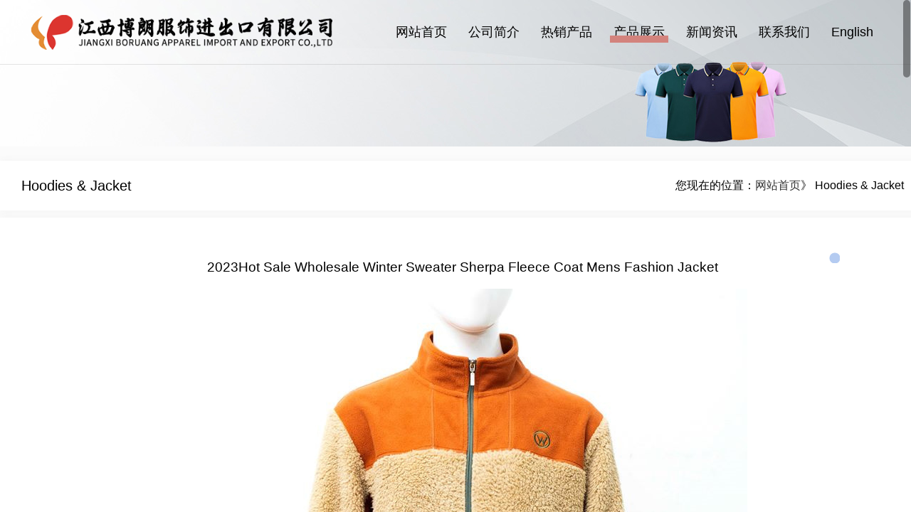

--- FILE ---
content_type: text/html; charset=utf8
request_url: http://boruang.com/view12-1333.html
body_size: 4105
content:
<!DOCTYPE html>
<html lang="zh-CN">
<head>
    <meta charset="UTF-8">
    <!--<meta name="viewport" content="width=device-width, initial-scale=1.0, user-scalable=no">-->
    <meta name="viewport" content="width=device-width, initial-scale=1.0, maximum-scale=1.0, user-scalable=no">
    <meta http-equiv="X-UA-Compatible" content="ie=edge">
    <meta content="yes" name="apple-mobile-web-app-capable"/>
    <meta content="black" name="apple-mobile-web-app-status-bar-style"/>
    <meta content="telephone=no" name="format-detection"/>
    <meta name="hotcss" content="initial-dpr=1">
    <!--禁止uc浏览器判断到页面上文字居多时，自动放大字体。-->
    <meta name="wap-font-scale" content="no">
    
	<title>2023Hot Sale Wholesale Winter Sweater Sherpa Fleece Coat Mens Fashion Jacket-江西博朗服饰进出口有限公司</title>
	<meta name="keywords" content="T恤、POLO衫、卫衣、夹克、裤子、睡衣、内衣、促销产品" />
	<meta name="description" content="主要出口产品：
1）文化衫：T恤、背心、吊带背心、婴儿装、套装等
2）Polo衫
3）卫衣、 带帽拉练衫等
4）裤子
5）睡衣套装、睡袍、睡裙、披风等
6）沙滩裤、运动裤等
7）促销产品： 如帽子、围巾、节日饰品
 " />
	    <link rel="stylesheet" href="css/animate.min.css"/>
    <link rel="stylesheet" href="css/swiper-3.4.2.min.css"/>
    <link rel="stylesheet" href="css/jquery.fullpage.css">
    <link rel="stylesheet" href="css/common.css"/>
    <script src="js/jquery-1.11.1.min.js" type="text/javascript"></script>
    <script src="js/basic.js" type="text/javascript"></script>
    <script src="js/jquery.easing.min.js" type="text/javascript"></script>
    <script src="js/jquery.fullpage.js" type="text/javascript"></script>
    <script src="js/jquery.slimscroll.min.js" type="text/javascript"></script>
    <script src="js/fun.js" type="text/javascript"></script>
    <script src="js/wow.min.js" type="text/javascript"></script>
    <!-- 数字滚动 -->
    <script src="js/jquery.waypoints.min.js" type="text/javascript"></script>
    <script src="js/jquery.countup.min.js" type="text/javascript"></script>
    <script src="js/swiper-3.4.2.jquery.min.js" type="text/javascript"></script>
    <script src="js/swiper.animate1.0.3.min.js" type="text/javascript"></script>
    <script src="js/fun.js" type="text/javascript"></script>
    <script src="js/layer.js" type="text/javascript"></script>
</head>
<body>
<!--Header-->
<!--/Header-->
<!--Body-->
<div id="dowebok">
    <section class="section page1">
        <div class="section-page1">
            <div class="header">
                <div class="conwidth">
                    <div class="box clearfix">
                        <a href="/" class="h-logo"><img src="images/logo.png"/></a>
                       <div class="menubtn">
                           <div class="s-menu nav">
                               <ul class="" id="">
                             <ul class="" id=""><li class="hb-first-li"><a href="index.html">网站首页</a></li><li class="hb-first-li"><a href="view2-1.html">公司简介</a></li><li class="hb-first-li"><a href="list5.html">热销产品</a></li><li class="hb-first-li current"><a href="list3.html">产品展示</a><ul><li><a href="list10.html">T-shirt</a></li><li><a href="list11.html">Polo shirt</a></li><li><a href="list12.html" class="current">Hoodies & Jacket</a></li><li><a href="list13.html">Packages Products</a></li><li><a href="list14.html">Tank top</a></li><li><a href="list15.html">Pants</a></li><li><a href="list16.html">Pyjama</a></li><li><a href="list17.html">Children wear</a></li><li><a href="list18.html">Yoga fitness wear</a></li><li><a href="list20.html">Caps</a></li><li><a href="list45.html">Underwear</a></li><li><a href="list56.html">School Uniform</a></li></ul></li><li class="hb-first-li"><a href="list1.html">新闻资讯</a></li><li class="hb-first-li"><a href="view2-2.html">联系我们</a></li><li class="hb-first-li"><a href="http://541x896150.bcc.eiewz.cn/en">English</a></li></ul>                               </ul>
                           </div>
                       </div>
                       <div class="nav">
                           <ul class="" id="">
                               <ul class="" id=""><li class="hb-first-li"><a href="index.html">网站首页</a></li><li class="hb-first-li"><a href="view2-1.html">公司简介</a></li><li class="hb-first-li"><a href="list5.html">热销产品</a></li><li class="hb-first-li current"><a href="list3.html">产品展示</a><ul><li><a href="list10.html">T-shirt</a></li><li><a href="list11.html">Polo shirt</a></li><li><a href="list12.html" class="current">Hoodies & Jacket</a></li><li><a href="list13.html">Packages Products</a></li><li><a href="list14.html">Tank top</a></li><li><a href="list15.html">Pants</a></li><li><a href="list16.html">Pyjama</a></li><li><a href="list17.html">Children wear</a></li><li><a href="list18.html">Yoga fitness wear</a></li><li><a href="list20.html">Caps</a></li><li><a href="list45.html">Underwear</a></li><li><a href="list56.html">School Uniform</a></li></ul></li><li class="hb-first-li"><a href="list1.html">新闻资讯</a></li><li class="hb-first-li"><a href="view2-2.html">联系我们</a></li><li class="hb-first-li"><a href="http://541x896150.bcc.eiewz.cn/en">English</a></li></ul>    
                           </ul>
                       </div>
                    </div>
                </div>
            </div>
            <script type="text/javascript">
                $('.menubtn').click(function(){//点击a标签
                    if($('.s-menu').is(':hidden')){//如果当前隐藏
                        $('.s-menu').show();//那么就显示div
                        $( this ).addClass( "gz2" )
                    }else{//否则
                        $('.s-menu').hide();//就隐藏div
                        $( this ).removeClass( "gz2" )
                    }
                })



            </script>
                <div class="ny_banner"></div>

            <script type="text/javascript">
                function IsPC()
                {
                    var userAgentInfo = navigator.userAgent;
                    var Agents = new Array("Android", "iPhone", "SymbianOS", "Windows Phone", "iPad", "iPod");
                    var flag = true;
                    for (var v = 0; v < Agents.length; v++) {
                        if (userAgentInfo.indexOf(Agents[v]) > 0) { flag = false; break; }
                    }
                    return flag;
                }

                var juf=IsPC();
                if(!juf)
                    window.location.href="/m/";//手机
            </script>








<div class="content">
<div class="ny_conwidth">
<div class="tit"><h3>   Hoodies & Jacket </h3><span>您现在的位置：<a href="/">网站首页</a>》  Hoodies & Jacket </span></div>
</div>
<div class="con_con ny_conwidth" style=" overflow:hidden">
<div class="intro" >
<h3 style="text-align: center; line-height: 60px;">2023Hot Sale Wholesale Winter Sweater Sherpa Fleece Coat Mens Fashion Jacket </h3>
<center><img src=" uploadfile/20231227/202312271343062945159.jpg " alt=""></center>
 <p style="text-align: center;"><img src="//www.chjxtrade.com/uploadfile/20231228/1703756366210697.png" title="1703756366210697.png" alt="image.png"/></p><p style="text-align: center;"><img src="//www.chjxtrade.com/uploadfile/20231228/1703756386303799.png" title="1703756386303799.png" alt="image.png"/></p><p style="text-align: center;"><img src="//www.chjxtrade.com/uploadfile/20231228/1703756404259270.png" title="1703756404259270.png" alt="image.png"/></p><p style="text-align: center;"><img src="//www.chjxtrade.com/uploadfile/20231228/1703756424623759.png" title="1703756424623759.png" alt="image.png"/></p> 

 <div class="pagelist"><a class="fl" href="view12-1334.html">上一篇： Mens Hot Sale Sweater Sherpa Fleece Winter Coat Fashion Jacket</a><a class="fr" href="view12-1332.html">下一篇：2023New Hot Sale Winter Sweater Sherpa Fleece Coat Mens Fashion Jacket</a></div>



</div>
</div>
</div><div class="footer" style="background-image: url(images/footerbg.png);">
<div class="conwidth">
<div class="box1 clearfix">
<div class="f-menu">
<div class="f-menu-li">
<div class="f-menu-bt">关于我们</div>
<a class="s-menu-link" href="view2-1.html">公司简介</a>
               
</div>
<div class="f-menu-li">
<div class="f-menu-bt">产品中心</div><a class="s-menu-link" href="list12.html">Hoodies & Jacket</a><a class="s-menu-link" href="list11.html">Polo shirt</a><a class="s-menu-link" href="list10.html">T-shirt</a><a class="s-menu-link" href="list15.html">Pants</a>               
</div>
<div class="f-menu-li">
<div class="f-menu-bt">热销产品</div>
<a class="s-menu-link" href="list5.html">热销产品</a>
</div>
               
<div class="f-menu-li">
<div class="f-menu-bt">联系我们</div>
<a class="s-menu-link" href="view2-2.html">联系我们</a>
</div>
               
</div>

<div class="qr-code">
<div>
<div class="qr-code-zi">扫码微信咨询</div>
<div class="qr-code-tu"><img src="uploadfile/202509/202509241704038152827.jpg" width="120"/></div>
</div>
</div>
</div>
</div>
<div class="box2 clearfix">
<div class="conwidth">
<div class="left"><p style="text-align: center;">版权所有©江西博朗服饰进出口有限公司&nbsp; &nbsp;技术支持：<img src="//www.chjxtrade.com/uploadfile/20200731/1596158949815821.png" title="1596158949815821.png" alt="江西华邦LOGO黑.png"/>&nbsp; 电话：0086-791-86390996/86390997&nbsp; &nbsp;传真：0086-791-86390995&nbsp; &nbsp;邮箱：chjxtrade@126.com&nbsp; &nbsp; &nbsp; &nbsp; &nbsp; &nbsp; &nbsp;&nbsp;</p><p style="text-align: center;">地址：&nbsp;中国.江西南昌市东湖区八一大道357号财富广场A座10层1001室&nbsp; 备案号：<a href="https://beian.miit.gov.cn" target="_blank" textvalue="赣ICP备20000024号-2">赣ICP备20000024号</a></p></div>

</div>
</div>
</div>

<script>
$(function () {
new WOW().init();
})
</script>

</section>
</div>
<script type="text/javascript">
$(function () {
$('#dowebok').fullpage({
anchors: ['page1', 'page2', 'page3', 'page4', 'page5', 'page6'],
'scrollOverflow': true,
'navigation': true,
afterLoad: function(anchorLink, index){
if(index == 2){
$('.section-page2 .box .img').delay(100).removeClass('fadeOutLeft').addClass('animated fadeInLeft'),
$('.section-page2 .box .txt').delay(1000).removeClass('fadeOutRight').addClass('animated fadeInRight')
$('.section-page2 .box .txt .tbox .num ul li .t1').countUp({
delay: 10,
time: 2000
});
};
if(index == 3){
$('.section-page3 .i-title').delay(100).removeClass('fadeOutUp').addClass('animated fadeInDown'),
$('.section-page3 .h-item').delay(1000).removeClass('fadeOutDown').addClass('animated fadeInUp')
};
if(index == 4){
$('.section-page4 .i-title').delay(100).removeClass('fadeOutUp').addClass('animated fadeInDown'),
$('.section-page4 .i-video').delay(1000).removeClass('fadeOutDown').addClass('animated fadeInUp')
};
if(index == 5){
$('.section-page5 .i-title').delay(100).removeClass('fadeOutUp').addClass('animated fadeInDown'),
$('.section-page5 .i-news').delay(1000).removeClass('fadeOutDown').addClass('animated fadeInUp')
};
if(index == 6){
$('.section-page6 .i-title').delay(100).removeClass('fadeOutUp').addClass('animated fadeInDown'),
$('.section-page6 .i-partner').delay(1000).removeClass('fadeOutDown').addClass('animated fadeInUp')
};
},
});
})
$(function () {
if ($('body').width() <= 990) {
$('#dowebok').addClass("fade-In").removeAttr('id');
$.fn.fullpage.destroy('all');
$('.section-page2 .box .img').addClass('wow fadeInLeft animated ');
$('.section-page2 .box .txt').addClass('wow fadeInRight animated ');
$('.section-page3 .i-title').addClass('wow fadeInDown animated ');
$('.section-page3 .h-item').addClass('wow fadeInUp animated ');
$('.section-page4 .i-title').addClass('wow fadeInDown animated');
$('.section-page4 .i-video').addClass('wow fadeInUp animated ');
$('.section-page5 .i-title').addClass('wow fadeInDown animated');
$('.section-page5 .i-news').addClass('wow fadeInUp animated ');
$('.section-page6 .i-title').addClass('wow fadeInDown animated');
$('.section-page6 .i-partner').addClass('wow fadeInUp animated ');
new WOW().init();
};
$(window).resize(function(){
if ($('body').width() <= 998) {
$('#dowebok').addClass("fade-In").removeAttr('id');
$.fn.fullpage.destroy('all');
};
})
});
var swiper = new Swiper('.lunbotu', {
pagination: '.swiper-pagination',
paginationClickable: true,
speed: 1000,
observer: true,
observeParents: true,
autoplayDisableOnInteraction: false,
autoplay: 5000,
autoHeight: true, //高度随内容变化
onTransitionEnd: function(swiper) {
if($(".swiper-slide-active a").children().hasClass('banner-video')) {
$('.swiper-slide-active video')[0].play();
swiper.stopAutoplay();
swiper.params.autoplay = 10;
}
},
onInit: function(swiper) {
swiperAnimateCache(swiper);
swiperAnimate(swiper);
},
onSlideChangeEnd: function(swiper) {
swiperAnimate(swiper);
}
});
$(".swiper-slide-active video").on('play', function() {
swiper.stopAutoplay();
})
if($(".swiper-slide-active a").children().hasClass('banner-video')) {
$('.swiper-slide-active video')[0].play();
}
myfun = function() {
swiper.startAutoplay();
swiper.params.autoplay = 3000;
$('.swiper-slide video')[0].pause();
}
$(".h-item ul li").hover(
function (e) {
$(this).css("width","40%").siblings().css("width","20%");
$(this).addClass("active").siblings().removeClass("active");
},
function (e) {
$(".h-item ul li").removeClass("active");
$(this).css("width","25%");
$(".h-item ul li").css("width","25%");
});
var xxswiper = new Swiper('.x-item', {
pagination: '.x-item .swiper-pagination',
paginationClickable: '.swiper-pagination',
autoplay: 2500,
autoplayDisableOnInteraction: false,
spaceBetween: 30
});
var nswiper = new Swiper('.i-news-div', {
slidesPerView: 3,
paginationClickable: true,
spaceBetween: 50,
breakpoints: {
1366: {
spaceBetween: 20,
},
1024: {
spaceBetween: 30,
slidesPerView: 2,
},
640: {
spaceBetween: 30,
slidesPerView: 1,
},
},
});
var pswiper = new Swiper('.i-partner .i-partner-div', {
nextButton: '.i-partner .swiper-button-next',
prevButton: ' .i-partner .swiper-button-prev',
slidesPerView: 5,
paginationClickable: true,
spaceBetween: 0,
loop: true,
breakpoints: {
1366: {
slidesPerView: 4,
},
1024: {
slidesPerView: 3,
},
768: {
slidesPerView: 2,
},
},
});
</script>
<!--/Body-->
<!--Footer-->
<!--/Footer-->
<!--Others-->
<!--/Others-->
</body>
</html>

--- FILE ---
content_type: text/css
request_url: http://boruang.com/css/jquery.fullpage.css
body_size: 1852
content:
﻿/**
 * fullPage 2.6.6
 * https://github.com/alvarotrigo/fullPage.js
 * MIT licensed
 *
 * Copyright (C) 2013 alvarotrigo.com - A project by Alvaro Trigo
 */
html.fp-enabled,
.fp-enabled body {
    margin: 0;
    padding: 0;
    overflow:hidden;

    /*Avoid flicker on slides transitions for mobile phones #336 */
    -webkit-tap-highlight-color: rgba(0,0,0,0);
}
#superContainer {
    height: 100%;
    position: relative;

    /* Touch detection for Windows 8 */
    -ms-touch-action: none;

    /* IE 11 on Windows Phone 8.1*/
    touch-action: none;
}
.fp-section {
    position: relative;
    -webkit-box-sizing: border-box; /* Safari<=5 Android<=3 */
    -moz-box-sizing: border-box; /* <=28 */
    box-sizing: border-box;
}
.fp-slide {
    float: left;
}
.fp-slide, .fp-slidesContainer {
    height: 100%;
    display: block;
}
.fp-slides {
    z-index:1;
    height: 100%;
    overflow: hidden;
    position: relative;
    -webkit-transition: all 0.3s ease-out; /* Safari<=6 Android<=4.3 */
    transition: all 0.3s ease-out;
}
.fp-section.fp-table, .fp-slide.fp-table {
    display: table;
    table-layout:fixed;
    width: 100%;
}
.fp-tableCell {
    display: table-cell;
    vertical-align: middle;
    width: 100%;
    height: 100%;
}
.fp-slidesContainer {
    float: left;
    position: relative;
}
.fp-controlArrow {
    position: absolute;
    z-index: 4;
    top: 50%;
    cursor: pointer;
    width: 0;
    height: 0;
    border-style: solid;
    margin-top: -38px;
    -webkit-transform: translate3d(0,0,0);
    -ms-transform: translate3d(0,0,0);
    transform: translate3d(0,0,0);
}
.fp-controlArrow.fp-prev {
    left: 15px;
    width: 0;
    border-width: 38.5px 34px 38.5px 0;
    border-color: transparent #fff transparent transparent;
}
.fp-controlArrow.fp-next {
    right: 15px;
    border-width: 38.5px 0 38.5px 34px;
    border-color: transparent transparent transparent #fff;
}
.fp-scrollable {
    overflow: scroll;
}
.fp-notransition {
    -webkit-transition: none !important;
    transition: none !important;
}
#fp-nav {
    position: fixed;
    z-index: 100;
    margin-top: -32px;
    top: 50%;
    opacity: 1;
    -webkit-transform: translate3d(0,0,0);
}
#fp-nav.right {
    right: 17px;
}
#fp-nav.left {
    left: 17px;
}
.fp-slidesNav{
    position: absolute;
    z-index: 4;
    left: 50%;
    opacity: 1;
}
.fp-slidesNav.bottom {
    bottom: 60px;
}
.fp-slidesNav.top {
    top: 17px;
}
#fp-nav ul,
.fp-slidesNav ul {
  margin: 0;
  padding: 0;
}
#fp-nav ul li,
.fp-slidesNav ul li {
    display: block;
    width: 14px;
    height: 13px;
    margin: 7px;
    position:relative;
	padding-top:5px
}
.fp-slidesNav ul li {
	margin:7px 3px;
    display: inline-block;
}
#fp-nav ul li a,
.fp-slidesNav ul li a {
    display: block;
    position: relative;
    z-index: 1;
    width: 100%;
    height: 100%;
    cursor: pointer;
    text-decoration: none;
}
#fp-nav ul li a.active span,
.fp-slidesNav ul li a.active span,
#fp-nav ul li:hover a.active span,
.fp-slidesNav ul li:hover a.active span{
    height: 12px;
    width: 12px;
    margin: -6px 0 0 -6px;
    border-radius: 100%;
	background: #1bbc9b;
 }
#fp-nav ul li a span,
.fp-slidesNav ul li a span {
    border-radius: 50%;
    position: absolute;
    z-index: 1;
    height: 6px;
    width: 6px;
    border: 0;
    background: #999;
    left: 50%;
    top: 50%;
    margin: -2px 0 0 -2px;
    -webkit-transition: all 0.1s ease-in-out;
    -moz-transition: all 0.1s ease-in-out;
    -o-transition: all 0.1s ease-in-out;
    transition: all 0.1s ease-in-out;
}

#fp-nav ul li:hover a span,
.fp-slidesNav ul li:hover a span{
    width: 10px;
    height: 10px;
    margin: -5px 0px 0px -5px;
}
#fp-nav ul li .fp-tooltip {
    position: absolute;
    top: 0;
    color: #666;
    font-size: 13px;
    white-space: nowrap;
    max-width: 220px;
    overflow: hidden;
    display: block;
    opacity: 1;
    width: auto;
}
#fp-nav ul li a.active + .fp-tooltip,
#fp-nav ul li:hover .fp-tooltip,
#fp-nav.fp-show-active a.active + .fp-tooltip {
    -webkit-transition: opacity 0.2s ease-in;
    transition: opacity 0.2s ease-in;
    width: auto;
    opacity: 1;
	color:#1bbc9b
}
#fp-nav ul li .fp-tooltip.right {
    right: 20px;
}
#fp-nav ul li .fp-tooltip.left {
    left: 20px;
}
.fp-auto-height.fp-section,
.fp-auto-height .fp-slide,
.fp-auto-height .fp-tableCell{
    height: auto !important;
}

/*
@media print {

    html,
    body {
        overflow: visible !important;
        height: auto !important;
    }

    .fullpage-wrapper {
        height: auto !important;
        transform: none !important;
        transition: none !important;
    }

    .fp-section {
        height: auto !important;
    }

    .fp-slidesContainer {
        width: auto !important;
        transition: none !important;
        transform: none !important;
    }

    .fp-slides,
    .fp-slides * {
        position: static !important;
    }

    .fp-slide {
        width: auto !important;
    }
}
*/

@media print {
    html.fp-enabled,
    .fp-enabled body{
        overflow: visible !important;
        height: auto !important;
    }

    html {
        background: #fff;
        width: auto;
        height: auto;
        overflow: visible;
    }
    body {
        background: #fff;
        font-size: 20pt;
        width: auto;
        height: auto;
        border: 0;
        margin: 0 5%;
        padding: 0;
        overflow: visible;
        float: none !important;
    }

    #fp-nav,
    .fp-slidesNav,
    .fp-controlArrow{
        display: none !important;
    }
    /* Need to reduce the size of the fonts for printing */
    h1 { font-size: 28pt !important;  }
    h2 { font-size: 24pt !important; }
    h3 { font-size: 22pt !important; }
    h4 { font-size: 22pt !important; font-variant: small-caps; }
    h5 { font-size: 21pt !important; }
    h6 { font-size: 20pt !important; font-style: italic; }

    .fp-section,
    .fp-tableCell,
    .slimScrollDiv,
    .fp-scrollable{
        width: 100% !important;
        height: auto !important;
        display: block !important;
        position:relative;
        float: none !important;
    }
    .fp-slidesContainer{
        -webkit-transform: none !important;
        -ms-transform: none !important;
        transform: none !important;

        -webkit-transition: none !important;
           -moz-transition: none !important;
            -ms-transition: none !important;
                transition: none !important;
    }

    .fp-slides,
    .fp-slidesContainer{
        height: auto !important;
        width: 100% !important;
        float: none !important;
        overflow: hidden !important;
    }
    .fp-slides{
        height: 800px !important;
        width: 800px !important;
    }
    .fp-slide{
        float: none !important;
        width: 100% !important;
        position: static !important;
    }
    .fullpage-wrapper{
         float: none !important;

        -webkit-transform: none !important;
        -ms-transform: none !important;
        transform: none !important;

      -webkit-transition: none !important;
       -moz-transition: none !important;
        -ms-transition: none !important;
            transition: none !important;

        position: static !important;
        width: auto !important;
        height: auto !important;

        left: 0 !important;
        top: 0 !important;
        margin-left: 0 !important;
        margin-top: 0 !important;
        padding: 0 !important;
        zoom: 1 !important;

        overflow: visible !important;
        display: block !important;

        text-align: left !important;
    }
    .fp-section{
        page-break-after: always !important;
    }
    .fp-slide{
        page-break-after: always !important;
    }

}

--- FILE ---
content_type: text/css
request_url: http://boruang.com/css/common.css
body_size: 12626
content:
body, button, dd, div, dl, form, h1, h2, h3, h4, h5, h6, html, img, input, li, ol, p, ul {
    margin: 0;
    padding: 0;
    border: 0
}

* {
    -webkit-tap-highlight-color: transparent
}

body {
    font-family: "Microsoft YaHei", "PingFang SC", STHeiti, "宋体", arial;
    background-color: #fff;
    overflow-x: hidden
}

button, input, textarea {
    font-family: "Microsoft YaHei", STHeiti, "宋体", arial, Verdana;
    padding: 0
}

h1, h2, h3, h4, h5, h6 {
    font-family: "Microsoft YaHei", STHeiti, "宋体", arial;
    font-weight: 400
}

img {
    border: 0;
    max-width: 100%;
    vertical-align: middle
}

.none {
    display: none
}

.online_x {
    cursor: pointer
}

button:hover, input[type=submit]:hover {
    cursor: pointer
}

button:focus, input:active, input:focus, textarea:focus {
    outline: 0 none;
    outline-color: transparent
}

a {
    color: #333;
    display: inline-block
}

a:link {
    text-decoration: none
}

a:visited {
    text-decoration: none
}

a:hover {
    text-decoration: none;
    cursor: pointer
}

a:active {
    text-decoration: none
}

li {
    list-style: none
}

.clear {
    clear: both;
    font-size: 0;
    line-height: 0;
    height: 0;
    visibility: hidden
}

.clearfix:after, .clearfix:before {
    content: "";
    display: table
}

.clearfix:after {
    clear: both
}

.clearfix {
    zoom: 1
}

.conwidth {
    max-width: 1500px;
    width: 100%;
    margin: auto;
    color: #7d7a7a
}

.header {
    position: absolute;
    left: 0;
    top: 0;
    width: 100%;
    border-bottom: rgba(150, 150, 150, .27) solid 1px;
    z-index: 99
}

.header .box .h-logo {
    float: left;
    display: inline-block;
    line-height: 90px;
    height: 90px
}

.header .box .h-logo img {
    width: 434px;

}

.header .box .nav {
    float: right
}

.header .box .nav ul {
    float: left
}

.header .box .nav ul .hb-first-li {
    position: relative;
    display: inline-block
}

.header .box .nav .hb-first-li>ul { position: absolute; width: 170px; background-color: #d3837d; z-index: 20; padding: 0; opacity: 0; transition: all .5s ease 0s; -webkit-transform: translate3d(0, 10px, 0); visibility: hidden }
.header .box .nav .hb-first-li:hover ul{ opacity: 1; transform: translate3d(0, 0, 0); -moz-transform: translate3d(0, 0, 0); -webkit-transform: translate3d(0, 0, 0); visibility: visible }
.header .box .nav .hb-first-li>ul li { height: 34.18px; line-height: 36px; width: 100%; text-align: center; border-bottom: 1px solid rgba(226, 226, 226, 0.37); transition: all .3s ease-out 0s }
.header .box .nav .hb-first-li>ul li a{margin: 0; padding: 0px; line-height: 36px; height: 30px; text-shadow: none;}
.main_nav {
    width: 100%;
    max-width: 1500px;
    margin: 40px auto
}

.main_nav a {
    color: #999;
    font-size: 14px;
    line-height: 20px
}

.main_nav .arrow {
    width: 6px;
    height: 6px;
    border-left: 2px solid #dcdcdc;
    border-top: 2px solid #dcdcdc;
    transform: rotate(135deg);
    -webkit-transform: rotate(135deg);
    display: inline-block;
    margin: 0 12px 0 9px
}

.header .box .nav ul .hb-first-li a{
    position: relative;
    color: #000;
    font-size: 18px;
    font-weight: 400;
    line-height: 90px;
    height: 90px;
    margin: 0 24px;
    padding: 0 12px;
}

.header .box .nav ul .hb-first-li a span {
    position: relative;
    z-index: 2
}

.header .box .nav ul .hb-first-li a::before {
    content: '';
    position: absolute;
    left: 0;
    top: 55%;
    z-index: 1;
    width: 100%;
    height: 10px;
    background-color: #d3837d;
    opacity: 0
}

.header .box .nav ul .current > a::before, .header .box .nav ul .hb-first-li:hover > a::before {
    opacity: 1;
    -o-transition: all .5s;
    transition: all .5s;
    transition: all .5s;
    transition: all .5s;
    transition: all .5s
}

.s-menu {
    min-width: 600px;
    width: 100%;
    position: absolute;
    z-index: 9;
    top: 90px;
    left: 0;
    display: none
}

.header .box .nav ul .hb-first-li:last-child .s-menu {
    right: 0;
    left: auto;
    text-align: right
}

.s-menu-box {
    margin: auto;
    box-sizing: border-box
}

.s-menu-link {
    margin: 15px;
    margin-left: 0;
    color: #efa763;
    font-size: 16px;
    display: inline-block
}

.s-menu-link:hover {
    color: #fff
}

.header-search {
    width: 18px;
    height: 35px;
    margin-top: 28px;
    float: left;
    position: relative;
    overflow: hidden;
    -moz-transition: all .5s ease;
    -webkit-transition: all .5s ease;
    -o-transition: all .5s ease;
    -ms-transition: all .5s ease;
    transition: all .5s ease
}

.header-search-bg {
    width: 18px;
    height: 35px;
    background: url(../images/search.png) right center no-repeat;
    position: absolute;
    right: 0
}

.header-search2 {
    width: 220px;
    height: 35px
}

.header-search-box2 {
    right: 0 !important
}

.header-search-box {
    position: absolute;
    right: -220px;
    width: 220px;
    height: 35px;
    top: 0;
    background: #fff;
    -moz-transition: all .5s ease;
    -webkit-transition: all .5s ease;
    -o-transition: all .5s ease;
    -ms-transition: all .5s ease;
    transition: all .5s ease
}

.header-search-txt {
    width: 176px;
    height: 35px;
    line-height: 35px;
    border: none;
    float: left;
    padding-left: 10px;
    color: #333;
    background: 0 0;
    outline: 0;
    box-sizing: border-box;
    font-size: 12px
}

.header-search-txt::-webkit-input-placeholder, textarea::-webkit-input-placeholder {
    color: #666
}

.header-search-txt:-moz-placeholder, textarea:-moz-placeholder {
    color: #666
}

.header-search-txt::-moz-placeholder, textarea::-moz-placeholder {
    color: #666
}

.header-search-txt:-ms-input-placeholder, textarea:-ms-input-placeholder {
    color: #666
}

.header-search-button {
    width: 44px;
    height: 35px;
    float: left;
    cursor: pointer;
    border: none;
    background: url(../images/search1.png) center center no-repeat
}

.footer {
    padding-top: 40px;
    background-position: center;
    background-size: cover
}

.footer .box1 {
    margin-bottom: 18px
}

.f-menu {
    float: left
}

.f-menu-li {
    float: left;
    margin-right: 115px
}

.f-menu-li:last-child {
    margin-right: 0
}

.f-menu-bt {
    color: #fff;
    font-size: 18px;
    line-height: 42px;
    font-weight: bold;
}

.f-menu-li a {
    display: block;
    color: #fff;
    font-size: 16px;
    line-height: 16px;

}

.f-menu-li a:hover {
    color: #f00
}

.qr-code {
    float: right;
    display: inline-block;
    padding-left: 6.4%;
    padding-right: 4.6%;
    border-left: #3b3b3b solid 1px
}

.qr-code-zi {
    color: #fff;
    font-size: 18px;
    margin-bottom: 20px
}

.qr-code-tu {
    margin-bottom: 40px
}

.footer .box2 {
    border-top: #3b3b3b solid 1px
}

.footer .box2 .left {
	font-size: 14px;
	line-height: 30px;
}

.footer .box2 .left .sp1 {
    display: inline-block;
    color: #9b9b9b;
    font-size: 14px;
    margin-right: 10px
}

.footer .box2 .left .sp2 {
    display: inline-block;
    color: #5f5e5e;
    font-size: 14px;
    margin-right: 10px
}

.footer .box2 .left .sp3 {
    display: inline-block;
    color: #4a4b49;
    font-size: 14px
}

.footer .box2 .left a:hover {
    color: #fff
}

.footer .box2 .right {
    float: right;
    line-height: 50px
}

.footer .box2 .right a {
    float: left;
    margin-top: 11px;
    margin-left: 8px;
    width: 28px;
    height: 28px;
    border-radius: 50%;
    text-align: center;
    line-height: 28px
}

.wechat {
    background: #5d5c5c url(../images/img1.png) center no-repeat;
    background-size: 15px 15px
}

.micro-blog {
    background: #5d5c5c url(../images/img2.png) center no-repeat;
    background-size: 15px 15px
}

.f {
    background: #5d5c5c url(../images/img3.png) center no-repeat;
    background-size: 15px 15px
}

#fp-nav.right {
    right: 100px
}

#fp-nav ul li, .fp-slidesNav ul li {
    width: 15px;
    height: 15px;
    text-align: center;
    margin: 0
}

#fp-nav ul li a span, .fp-slidesNav ul li a span {
    height: 10px;
    width: 10px;
    background: #7c7c7c;
    margin: 0 auto;
    -o-transform: translate(-50%, -50%);
    -ms-transform: translate(-50%, -50%);
    -moz-transform: translate(-50%, -50%);
    -webkit-transform: translate(-50%, -50%);
    transform: translate(-50%, -50%)
}

#fp-nav ul li:hover a span, .fp-slidesNav ul li:hover a span {
    width: 15px;
    height: 15px;
    margin: 0 auto
}

#fp-nav ul li a.active span, #fp-nav ul li:hover a.active span, .fp-slidesNav ul li a.active span, .fp-slidesNav ul li:hover a.active span {
    width: 15px;
    height: 15px;
    background: #b4cbf1;
    margin: 0 auto;
    -o-transform: translate(-50%, -50%);
    -ms-transform: translate(-50%, -50%);
    -moz-transform: translate(-50%, -50%);
    -webkit-transform: translate(-50%, -50%);
    transform: translate(-50%, -50%)
}

.i-title {
    text-align: center;
    margin: 0 auto
}

.section.page3 .i-title, .section.page4 .i-title, .section.page5 .i-title, .section.page6 .i-title {
    opacity: 0
}

.i-title.animated {
    opacity: 1
}

.i-title-h {
    color: #000;
    font-size: 40px;
    font-weight: 700;
    margin-bottom: 20px
}

.i-title-l {
    width: 47px;
    height: 3px;
    margin: 0 auto;
    background-color: #333
}

.section.page5 .i-title .i-title-h {
    color: #fff
}

.banner .swiper-slide, .section.page2, .section.page3, .section.page4, .section.page6 {
    background-size: cover !important
}

.section-page1 {
    width: 100%;
    height: 100%;
    position: relative;
}

.lunbotu {
    width: 100%;
    height: 100%;
    overflow: hidden;
    position: relative
}

.lunbotu .swiper-container {
    width: 100%;
    height: 100%
}

.lunbotu a {
    position: relative;
    width: 100%;
    height: 100%;
    display: block
}

.lunbotu .swiper-slide {
    width: 100%;
    height: 100%;
    background-size: cover;
    background-position: center;
    background-repeat: no-repeat
}

.lunbotu .swiper-slide a .img {
    display: none
}

.lunbotu .swiper-slide a .img img {
    margin: 0 auto;
    width: 100%
}

.b-banner {
    position: absolute;
    top: 50%;
    left: 50%;
    transform: translate(-50%, -50%);
    -ms-transform: translate(-50%, -50%);
    -moz-transform: translate(-50%, -50%);
    -webkit-transform: translate(-50%, -50%);
    -o-transform: translate(-50%, -50%)
}

.b-bannerzi {
    text-align: center;
    overflow: hidden
}

.b-img {
    text-align: center;
    overflow: hidden
}

.b-img .t1 {
    font-size: 80px;
    font-weight: 700;
    -webkit-background-clip: text;
    -webkit-text-fill-color: transparent;
    background-image: -moz-linear-gradient(left, #f2985c 0, #fff 45%);
    background-image: -webkit-linear-gradient(left, #f2985c 0, #fff 45%);
    background-image: linear-gradient(left, #f2985c 0, #fff 45%)
}

.b-img .t2 {
    font-size: 20px;
    line-height: 1.5;
    color: #fff;
    margin: 15px 0 40px 0;
    font-weight: 700
}

.b-more {
    margin: 60px auto 120px;
    text-align: center;
    font-family: "PingFang SC Regular";
    font-size: 16px;
    color: #fdf4a9;
    border: #fdf4a9 solid 1px;
    width: 115px;
    line-height: 36px;
    border-radius: 18px
}

.b-mouse {
    text-align: center;
    overflow: hidden
}

.oimg2 {
    display: none
}

.lunbotu .swiper-pagination-custom, .lunbotu .swiper-pagination-fraction, .lunbotu > .swiper-pagination-bullets {
    bottom: 60px;
    left: 0;
    width: 100%
}

.lunbotu.swiper-container-horizontal > .swiper-pagination-bullets .swiper-pagination-bullet {
    margin: 0 5px
}

.lunbotu .swiper-pagination-bullet {
    width: 10px;
    height: 10px !important;
    text-align: center;
    background: 0 0;
    border: #d3837d solid 1px;
    border-radius: 50%;
    opacity: .5;
    box-shadow: none;
    transition: 0s
}

.lunbotu .swiper-pagination-bullet-active {
    position: relative;
    background: #d3837d;
    opacity: 1
}

.zhezhao {
    position: absolute;
    left: 0;
    top: 0;
    width: 100%;
    height: 100%;
    z-index: 2;
    background: url(../images/tb3.png) repeat
}

.banner-video {
    position: absolute;
    left: 0;
    top: 0;
    right: 0;
    bottom: 0;
    overflow: hidden
}

.section-page2 .box .img {
    opacity: 0
}

.section-page2 .box .img.animated {
    opacity: 1
}

.section-page2 .box .txt {
    opacity: 0
}

.section-page2 .box .txt.animated {
    opacity: 1
}

.section-page2 .box {
    position: relative
}

.section-page2 .box .img {
    float: left;
    overflow: hidden
}

.section-page2 .box .txt {
    position: absolute;
    left: 0;
    top: 90px;
    bottom: 0;
    margin: auto;
    padding-left: 28.4%
}

.section-page2 .box .txt .tbox {
    padding: 4.5% 7% 6.8%;
    background: rgba(255, 255, 255, .95)
}

.section-page2 .box .txt .tbox .title {
    position: relative;
    color: #000;
    font-size: 40px;
    font-weight: 700;
    margin-bottom: 25px
}

.section-page2 .box .txt .tbox .title::before {
    content: '';
    position: absolute;
    left: -135px;
    top: 0;
    bottom: 0;
    margin: auto;
    width: 110px;
    height: 3px;
    background-color: #e07073
}

.section-page2 .box .txt .tbox .text {
    color: #666;
    font-size: 16px;
    line-height: 26px
}

.section-page2 .box .txt .tbox .morebtn {
    margin: 20px auto
}

.section-page2 .box .txt .tbox .morebtn .more {
    color: #333;
    font-size: 16px;
    display: flex;
    align-items: center
}

.section-page2 .box .txt .tbox .morebtn .more img {
    margin-left: 10px
}

.num {
    margin-top: 60px
}

.section-page2 .box .txt .tbox .num {
    margin-top: 35px
}

.num ul li {
    float: left;
    width: 33.33%;
    width: -moz-calc(100% / 3);
    width: -webkit-calc(100% / 3);
    width: calc(100% / 3);
    padding: 0 20px;
    text-align: center;
    overflow: hidden;
    -moz-box-sizing: border-box;
    -webkit-box-sizing: border-box;
    -o-box-sizing: border-box;
    -ms-box-sizing: border-box;
    box-sizing: border-box
}

.num ul li .t1 {
    color: #e07073;
    font-size: 45px;
    font-weight: 700
}

.num ul li.color1 .t1 {
    color: #333
}

.num ul li.color2 .t1 {
    color: #333
}

.num ul li.color3 .t1 {
    color: #333
}

.num ul li .line {
    position: relative;
    width: 52px;
    height: 4px;
    margin: 15px auto 20px;
    background-color: #333
}

.num ul li .line::before {
    content: '';
    position: absolute;
    left: 0;
    top: 0;
    width: 0;
    height: 100%;
    background-color: #e07073;
    transition: all .4s
}

.num ul li:hover .line::before {
    content: '';
    position: absolute;
    left: 0;
    top: 0;
    width: 100%;
    height: 100%;
    background-color: #e07073;
    transition: all .4s
}

.num ul li .t2 {
    color: #333;
    font-size: 18px;
    line-height: 32px
}

.section-page3 .box .h-item {
    opacity: 0
}

.section-page3 .box .h-item.animated {
    opacity: 1
}

.h-item {
    margin-top: 90px
}

.h-item ul {
    height: 500px;
    overflow: hidden
}

.h-item ul li {
    position: relative;
    float: left;
    width: 20%;
    height: 500px;
    background-repeat: no-repeat;
    background-position: center center;
    background-size: cover;
    -o-transition: all .5s;
    -ms-transition: all .5s;
    -moz-transition: all .5s;
    -webkit-transition: all .5s;
    transition: all .5s
}
.h-item ul li:nth-child(1){
    width: 40%;
}
.h-item ul li a {
    display: inline-block;
    width: 100%
}

.h-item ul li:after {
    content: '';
    position: absolute;
    right: 0;
    top: 0;
    width: 10px;
    height: 100%;
    background-color: #f4f4f4;
    z-index: 2
}

.h-item ul li.active {
    width: 40%
}

.h-item ul li.active .h-item-h {
    color: #fff
}

.h-item ul li.active .h-item-arrow, .h-item ul li.active .h-item-l, .h-item ul li.active .h-item-p {
    display: block
}

.h-item ul li.active .h-item-h {
    color: #eee
}

.h-item ul li.active .h-item-icon {
    display: none
}

.h-item ul li.active .h-item-h {
    margin-top: 150px
}

.h-item ul li:last-child:after {
    background: 0 0
}

.h-item ul li:before {
    content: '';
    position: absolute;
    left: 0;
    top: 0;
    width: 100%;
    height: 100%;
    background: rgba(0, 0, 0, .1);
    z-index: 1
}

.x-itemdiv {
    display: none
}

.h-item-div {
    position: relative;
    z-index: 2;
    text-align: center;
    padding: 0 20px;
    overflow: hidden;
    -o-box-sizing: border-box;
    -ms-box-sizing: border-box;
    -moz-box-sizing: border-box;
    -webkit-box-sizing: border-box;
    box-sizing: border-box
}

.h-item-icon {
    margin-top: 150px
}

.h-item-icon img {
    max-width: 100%
}

.h-item-h {
    font-size: 26px;
    margin-top: 30px;
    font-weight: 700;
    color: #fdf4a9;
    background: -webkit-linear-gradient(45deg, #70f7fe, #fbd7c6, #fdefac, #bfb5dd, #bed5f5);
    color: transparent;
    -webkit-background-clip: text;
    animation: ran 10s linear infinite
}

@keyframes ran {
    from {
        backgroud-position: 0 0
    }
    to {
        background-position: 2000px 0
    }
}

.h-item-l {
    display: none;
    margin: 20px auto;
    width: 42px;
    height: 2px;
    background-color: #fff
}

.h-item-p {
    color: #f8f8f8;
    font-size: 16px;
    line-height: 30px;
    margin-top: 15px;
    display: none
}

.h-item-arrow {
    display: none;
    float: right;
    margin-right: 30px;
    margin-top: 30px
}

.section-page4 .box .i-video {
    opacity: 0
}

.section-page4 .box .i-video.animated {
    opacity: 1
}

.i-video {
    margin-top: 65px
}

.i-video-li {
    float: left;
    position: relative;
    width: 42%;
    overflow: hidden;
    margin-right: 3%;
    margin-bottom: 20px;
    cursor: pointer
}

.i-video-li:nth-child(2n) {
    margin-right: 0;
	float: right;
}

.i-video-li .img {
    width: 100%
}

/*.i-video-li::before {
    content: '';
    position: absolute;
    left: 0;
    top: 0;
    z-index: 1;
    width: 100%;
    height: 100%;
    background: rgba(0, 0, 0, .4)
}*/

.video-txt {
    position: absolute;
    left: 50%;
    top: 50%;
    -o-transform: translate(-50%, -50%);
    -ms-transform: translate(-50%, -50%);
    -moz-transform: translate(-50%, -50%);
    -webkit-transform: translate(-50%, -50%);
    transform: translate(-50%, -50%);
    z-index: 2;
    text-align: center
}

.video-btn {
    text-align: center
}

.video-zi {
    color: #f8f8f8;
    background: -webkit-linear-gradient(45deg, #70f7fe, #fbd7c6, #fdefac, #bfb5dd, #bed5f5);
    -webkit-background-clip: text;
    animation: ran 10s linear infinite;
    font-size: 36px;
    font-weight: 700;
    margin-bottom: 15px;
    text-align: center
}

.section-page5 .box .i-news {
    opacity: 0
}

.section-page5 .box .i-news.animated {
    opacity: 1
}

.i-news {
    margin-top: 80px
}

.i-news-div {
    position: relative;
    width: 100%;
    overflow: hidden;
    margin-bottom: 80px
}

.news-li {
    width: 100%;
    background-color: #fff;
    padding: 14px 16px 25px;
    overflow: hidden;
    -o-box-sizing: border-box;
    -ms-box-sizing: border-box;
    -moz-box-sizing: border-box;
    -webkit-box-sizing: border-box;
    box-sizing: border-box
}

.news-li .img {
    width: 100%;
    overflow: hidden;
    text-align: center
}

.news-li .img img {
    width: 100%;
    -o-transition: all .4s;
    -ms-transition: all .4s;
    -moz-transition: all .4s;
    -webkit-transition: all .4s;
    transition: all .4s
}

.news-li .txt .t1 {
    color: #c7c7c7;
    font-size: 16px;
    margin: 12px auto
}

.news-li .txt .t2 {
    color: #333;
    font-size: 20px;
    font-weight: 700;
    padding-bottom: 15px;
    margin-bottom: 20px;
    border-bottom: #dbdbdb solid 1px;
    overflow: hidden;
    text-overflow: ellipsis;
    white-space: nowrap
}

.news-li .txt .t3 {
    color: #888;
    font-size: 16px;
    line-height: 30px;
    height: 60px;
    display: -webkit-box;
    -webkit-box-orient: vertical;
    -webkit-line-clamp: 2;
    overflow: hidden;
    margin-bottom: 25px
}

.news-li .txt .t4 {
    display: flex;
    align-items: center;
    color: #ca8883;
    font-size: 14px
}

.news-li .txt .t4 img {
    margin-left: 7px;
    width: 23px;
    height: 23px
}

.news2 ul li a.news-li .txt .t4 {
    color: #f28b11
}

.news-li:hover .img img {
    -o-transform: scale(1.05);
    -ms-transform: scale(1.05);
    -moz-transform: scale(1.05);
    -webkit-transform: scale(1.05);
    transform: scale(1.05)
}

.news-li:hover .txt .t2 {
    color: #e07073
}

.news-add {
    text-align: center;
    margin: 0 auto
}

.news-add a {
    display: inline-block
}

.news-add a img {
    width: 33px;
    height: 33px
}

.section-page6 .box .i-partner {
    opacity: 0
}

.section-page6 .box .i-partner.animated {
    opacity: 1
}

.section-page6 {
    padding-top: 60px
}

.i-partner {
    position: relative;
    margin-bottom: 160px
}

.i-partner-div {
    margin-top: 70px;
    width: 100%;
    overflow: hidden;
    position: relative
}

.i-partner-div .swiper-slide .img {
    margin: 15px 15px;
    box-shadow: 0 0 27px rgba(0, 0, 0, .07);
    background-color: #fff
}

.i-partner-div .swiper-slide .img a {
    display: inline-block;
    width: 100%;
    text-align: center;

    line-height: 50px
}

.i-partner-div .swiper-slide .img a img {
    -o-transition: all .4s;
    -ms-transition: all .4s;
    -moz-transition: all .4s;
    -webkit-transition: all .4s;
    transition: all .4s;
	height: auto;
}

.i-partner-div .swiper-slide .img:hover a img {
    -o-transform: scale(1.08);
    -ms-transform: scale(1.08);
    -moz-transform: scale(1.08);
    -webkit-transform: scale(1.08);
    transform: scale(1.08)
}

.i-partner .swiper-button-next, .i-partner .swiper-button-prev {
    position: absolute;
    top: 40%;
    width: 21px;
    height: 43px;
    margin-top: 0;
    z-index: 10;
    cursor: pointer;
    -moz-background-size: 21px 43px;
    -webkit-background-size: 21px 43px;
    background-size: 21px 43px;
    background-position: center;
    background-repeat: no-repeat
}

.i-partner .swiper-button-next.swiper-button-disabled, .i-partner .swiper-button-prev.swiper-button-disabled {
    opacity: .35;
    cursor: auto;
    pointer-events: none
}

.i-partner .swiper-button-prev, .i-partner .swiper-container-rtl .swiper-button-next {
    background-image: url(../images/img29.png);
    left: 5%;
    right: auto
}

.i-partner .swiper-button-next, .i-partner .swiper-container-rtl .swiper-button-prev {
    background-image: url(../images/img30.png);
    right: 5%;
    left: auto
}

.section.footerss .fp-tableCell {
    display: block !important
}

.obanner {
    position: relative;
    width: 100%;
    overflow: hidden;
    text-align: center
}

.obanner img {
    width: 100%
}

.bannerzi {
    position: absolute;
    top: 50%;
    left: 50%;
    transform: translate(-50%, -50%);
    -ms-transform: translate(-50%, -50%);
    -moz-transform: translate(-50%, -50%);
    -webkit-transform: translate(-50%, -50%);
    -o-transform: translate(-50%, -50%);
    margin: auto;
    text-align: left
}

.bannerzi1 {
    color: #fff;
    font-size: 46px;
    font-weight: 700;
    font-family: "思源黑体 CN";
    margin-bottom: 15px;
    line-height: 1
}

.bannerzi2 {
    color: #fff;
    font-size: 20px
}

.bgcolor1 {
    background-color: #f5f5f5
}

.bgcolor2 {
    background-color: #f7f7f7
}

.bgcolor3 {
    background-color: #fff
}

.martop {
    margin-top: 110px
}

.padbot {
    padding-bottom: 130px
}

.industrial .box {
    position: relative;
    width: 100%
}

.industrial .box .img {
    position: relative;
    width: 58.4%;
    overflow: hidden
}

.industrial .box1 .i-img {
    float: right
}

.industrial .box2 .i-img {
    float: left
}

.industrial .box .txt {
    position: absolute;
    top: 70px;
    width: 50%;
    padding: 40px 45px 80px 30px;
    -o-box-sizing: border-box;
    -ms-box-sizing: border-box;
    -moz-box-sizing: border-box;
    -webkit-box-sizing: border-box;
    box-sizing: border-box;
    background-color: #fff
}

.industrial .box .txt::before {
    content: '';
    position: absolute;
    bottom: 80px;
    width: 100px;
    height: 9px;
    background-color: #fe7977
}

.industrial .box .txt::after {
    content: '';
    position: absolute;
    bottom: 80px;
    width: 0;
    height: 9px;
    background-color: #d3837d;
    -o-transition: all 1s;
    -ms-transition: all 1s;
    -moz-transition: all 1s;
    -webkit-transition: all 1s;
    transition: all 1s
}

.industrial .box:hover .txt::after {
    content: '';
    position: absolute;
    bottom: 80px;
    width: 100px;
    height: 9px;
    background-color: #d3837d
}

.industrial .box.box1 .txt::after, .industrial .box.box1 .txt::before {
    right: -50px
}

.industrial .box.box2 .txt::after, .industrial .box.box2 .txt::before {
    left: -50px
}

.industrial .box1 .txt {
    left: 0;
    text-align: left
}

.industrial .box2 .txt {
    right: 0;
    text-align: right
}

.industrial .box .txt .t1 {
    color: #000;
    font-size: 32px;
    font-weight: 700;
    margin-bottom: 35px
}

.industrial .box .txt .t1 img {
    margin-right: 15px;
    width: 26px;
    height: 26px
}

.industrial .box .txt .t2 {
    color: #888;
    font-size: 16px;
    line-height: 36px;
    margin-bottom: 20px
}

.industrial .box .txt .t3 {
    display: inline-block
}

.industrial .box .txt .t3 a {
    color: #fc7978;
    font-size: 16px;
    display: flex;
    align-items: center;
    margin-bottom: 30px
}

.industrial .box .txt .t3 a img {
    margin: 0 10px;
    width: 27px;
    height: 27px
}

.in-details {
    margin-top: 55px;
    padding-bottom: 65px
}

.in-details .box {
    padding: 50px 32px 100px;
    background-color: #fff
}

.in-details .box .title {
    display: flex;
    align-items: center;
    color: #000;
    font-size: 32px;
    font-weight: 700
}

.in-details .box .title img {
    margin-right: 15px;
    width: 26px;
    height: 26px
}

.in-details .box .txt {
    padding: 0 42px;
    overflow: hidden;
    margin-top: 25px;
    color: #888;
    font-size: 16px;
    line-height: 30px
}

.in-details .box .txt img {
    display: block;
    margin: 0 auto;
    max-width: 100%
}

.partner {
    margin-top: 32px
}

.ptab {
    position: relative
}

.ptab::before {
    content: '';
    position: absolute;
    left: 0;
    top: 12px;
    width: 100%;
    height: 1px;
    background-color: #eee
}

.ptab ul li {
    display: inline-block;
    text-align: center;
    margin-right: 75px;
    padding: 0 15px;
    cursor: pointer
}

.ptab ul li a {
    display: inline-block;
    width: 100%
}

.ptab ul li .icon {
    position: relative;
    width: 26px;
    height: 26px;
    border-radius: 50%;
    background-color: #ebebeb;
    margin: 0 auto 6px
}

.ptab ul li .icon::before {
    content: '';
    position: absolute;
    left: 0;
    right: 0;
    bottom: 0;
    top: 0;
    margin: auto;
    width: 14px;
    height: 14px;
    background-color: #c3c3c3;
    border-radius: 50%
}

.ptab ul li.on .icon::before {
    content: '';
    position: absolute;
    left: 0;
    right: 0;
    bottom: 0;
    top: 0;
    margin: auto;
    width: 14px;
    height: 14px;
    background-color: #e07073;
    border-radius: 50%
}

.ptab ul li .txt {
    color: #999;
    font-size: 18px;
    font-weight: 700
}

.ptab ul li.on .txt {
    color: #e07073
}

.partner .conwidth .box {
    margin-top: 90px;
    padding-bottom: 80px
}

.partner .conwidth .box ul li {
    float: left;
    width: 20%;
    padding: .8% .8%;
    overflow: hidden;
    -o-box-sizing: border-box;
    -ms-box-sizing: border-box;
    -moz-box-sizing: border-box;
    -webkit-box-sizing: border-box;
    box-sizing: border-box
}

.partner .conwidth .box ul li a {
    display: inline-block;
    width: 100%;
    text-align: center;
    height: 135px;
    line-height: 135px;
    background-color: #f5f5f5
}

.partner .conwidth .box ul li a img {
    max-width: 100%;
    -o-transition: all .4s;
    -ms-transition: all .4s;
    -moz-transition: all .4s;
    -webkit-transition: all .4s;
    transition: all .4s
}

.partner .conwidth .box ul li a:hover {
    -o-transform: scale(1.1);
    -ms-transform: scale(1.1);
    -moz-transform: scale(1.1);
    -webkit-transform: scale(1.1);
    transform: scale(1.1)
}

.contact {
    margin-top: 65px
}

.contact .box {
    margin-top: 65px
}

.contact .box ul {
    padding-bottom: 65px
}

.contact .box ul li {
    float: left;
    width: 25%;
    padding: 0 2.4%;
    text-align: center;
    overflow: hidden;
    -o-box-sizing: border-box;
    -ms-box-sizing: border-box;
    -moz-box-sizing: border-box;
    -webkit-box-sizing: border-box;
    box-sizing: border-box
}

.contact .box ul li .icon {
    width: 140px;
    height: 140px;
    line-height: 140px;
    text-align: center;
    border-radius: 50%;
    background-color: #e07073;
    margin: 0 auto 30px
}

.contact .box ul li.bg1 .icon {
    background-color: #e07073
}

.contact .box ul li.bg2 .icon {
    background-color: #f1adae
}

.contact .box ul li.bg3 .icon {
    background-color: #fcc398
}

.contact .box ul li.bg4 .icon {
    background-color: #dbad8b
}

.contact .box ul li .icon img {
    width: 44px;
    -o-transition: all .4s;
    -ms-transition: all .4s;
    -moz-transition: all .4s;
    -webkit-transition: all .4s;
    transition: all .4s
}

.contact .box ul li:hover .icon img {
    -o-transform: scale(1.2);
    -ms-transform: scale(1.2);
    -moz-transform: scale(1.2);
    -webkit-transform: scale(1.2);
    transform: scale(1.2)
}

.contact .box ul li .t1 {
    color: #333;
    font-size: 24px;
    font-weight: 700
}

.contact .box ul li .line {
    margin: 15px auto;
    width: 35px;
    height: 4px;
    background-color: #333
}

.contact .box ul li .t2 {
    color: #333;
    font-size: 18px;
    line-height: 32px;
    word-break: break-all
}

.contact .box .map {
    width: 100%;
    overflow: hidden
}

.hot-r {
    width: 100%;
    overflow: hidden;
    margin-top: 65px
}

.hot-r .box {
    margin-top: 50px;
    padding-top: 200px;
    -o-box-sizing: border-box;
    -ms-box-sizing: border-box;
    -moz-box-sizing: border-box;
    -webkit-box-sizing: border-box;
    box-sizing: border-box;
    background-size: 100% auto;
    background-repeat: no-repeat;
    background-position: center top
}

.hot-r-con {
    width: 90%;
    margin: 0 auto;
    overflow: hidden;
    margin: 0 auto 70px;
    padding: 0 5%;
    -o-box-sizing: border-box;
    -ms-box-sizing: border-box;
    -moz-box-sizing: border-box;
    -webkit-box-sizing: border-box;
    box-sizing: border-box;
    background-color: #fff;
    padding-bottom: 60px;
    box-shadow: 0 9px 54px rgba(0, 0, 0, .09)
}

.hot-r-table {
    width: 100%;
    border-collapse: collapse
}

.hot-r-table thead {
    border-bottom: #ececec solid 4px
}

.hot-r-table thead tr td {
    color: #000;
    font-size: 18px;
    font-weight: 700;
    height: 130px
}

.hot-r-table tr {
    cursor: pointer
}

.hot-r-table tr:hover {
    background-color: #f0f0f0
}

.hot-r-table td {
    height: 80px;
    color: #888;
    font-size: 18px;
    padding: 0 20px 0 40px;
    border-bottom: #ececec solid 1px;
    text-align: center
}

.hot-r-table tbody tr td:first-child, .zhiwei {
    color: #333
}

.hot-r-table tbody tr td:first-child:hover, .zhiwei:hover {
    color: #e07073
}

.zpbg {
    display: none;
    position: fixed;
    top: 0;
    bottom: 0;
    left: 0;
    right: 0;
    margin: auto;
    z-index: 999;
    width: 100%;
    height: 100%;
    background: rgba(0, 0, 0, .8)
}

.zp_close {
    position: absolute;
    right: 0;
    top: 0;
    cursor: pointer
}

.zp_close img {
    width: 50px
}

.r-detail {
    position: absolute;
    left: 0;
    right: 0;
    bottom: 0;
    top: 0;
    margin: auto;
    width: 870px;
    max-height: 880px
}

.recruit-detail {
    width: 790px;
    max-height: 88%;
    height: calc(100% - 50px);
    overflow: auto;
    background-color: #fff;
    padding: 45px 25px;
    margin-top: 70px;
    -o-box-sizing: border-box;
    -ms-box-sizing: border-box;
    -moz-box-sizing: border-box;
    -webkit-box-sizing: border-box;
    box-sizing: border-box;
    overflow: auto
}

.r-d-t {
    background-color: #e07073;
    padding: 0 20px;
    overflow: hidden;
    color: #fff;
    font-size: 20px;
    line-height: 55px
}

.r-d-o {
    width: 100%;
    overflow: hidden;
    margin: 30px auto;
    padding: 0 20px;
    -o-box-sizing: border-box;
    -ms-box-sizing: border-box;
    -moz-box-sizing: border-box;
    -webkit-box-sizing: border-box;
    box-sizing: border-box
}

.r-d-oli {
    float: left;
    display: inline-block;
    margin-right: 50px;
    color: #888;
    font-size: 16px
}

.r-d-olit {
    color: #000
}

.rd-describe {
    width: 100%;
    overflow: hidden;
    margin-bottom: 30px;
    padding: 0 20px;
    -o-box-sizing: border-box;
    -ms-box-sizing: border-box;
    -moz-box-sizing: border-box;
    -webkit-box-sizing: border-box;
    box-sizing: border-box
}

.rd-describe-t {
    color: #333;
    font-size: 16px;
    margin-bottom: 15px
}

.rd-describe-p {
    color: #888;
    font-size: 16px;
    line-height: 32px
}

.rd-mark {
    color: #dbad8b;
    font-size: 16px;
    line-height: 32px
}

.rd-apply {
    display: inline-block;
    padding: 0 25px;
    height: 40px;
    line-height: 40px;
    border-radius: 20px;
    background-color: #dbad8b;
    margin-left: 20px
}

.rd-apply a {
    color: #fff;
    font-size: 16px
}

.news {
    padding-top: 30px;
    padding-bottom: 70px
}

.news .box {
    margin-top: 35px
}

.news1 {
    position: relative;
    width: 100%
}

.newscon {
    position: relative;
    width: 100%;
    overflow: hidden
}

.newscon .swiper-slide .newsbox {
    width: 100%;
    overflow: hidden;
    background-color: #fff;
    border-bottom: #e07073 solid 5px
}

.newscon .swiper-slide .newsbox .img {
    float: left;
    width: 50%;
    overflow: hidden
}

.newscon .swiper-slide .newsbox .img img {
    width: 100%
}

.newscon .swiper-slide .newsbox .txt {
    float: left;
    width: 50%;
    padding-left: 2.4%;
    overflow: hidden;
    -o-box-sizing: border-box;
    -ms-box-sizing: border-box;
    -moz-box-sizing: border-box;
    -webkit-box-sizing: border-box;
    box-sizing: border-box
}

.newscon .swiper-slide .newsbox .txt .t1 {
    position: relative;
    display: inline-block;
    color: #e07073;
    font-size: 24px;
    font-weight: 700;
    padding-bottom: 50px;
    margin-bottom: 10px;
    margin-top: 25px
}

.newscon .swiper-slide .newsbox .txt .t1::before {
    content: '';
    position: absolute;
    left: 0;
    right: 0;
    bottom: 0;
    margin: auto;
    width: 2px;
    height: 50px;
    background-color: #e07073
}

.newscon .swiper-slide .newsbox .txt .t2 {
    color: #a29a9a;
    font-size: 18px;
    margin-bottom: 25px
}

.newscon .swiper-slide .newsbox .txt .t3 {
    color: #333;
    font-size: 30px;
    font-weight: 700;
    margin-bottom: 25px
}

.newscon .swiper-slide .newsbox .txt .t4 {
    color: #333;
    font-size: 16px;
    line-height: 32px;
    margin-bottom: 30px
}

.newscon .swiper-slide .newsbox .txt .t5 {
    margin-bottom: 20px
}

.newscon .swiper-slide .newsbox .txt .t5 a {
    padding: 0 22px;
    height: 36px;
    line-height: 36px;
    color: #fff;
    font-size: 16px;
    background-color: #e07073;
    border-radius: 18px
}

.l-btn {
    position: absolute;
    right: 2%;
    bottom: 28px;
    width: 85px;
    height: 35px
}

.news1 .swiper-button-next, .news1 .swiper-button-prev {
    width: 35px;
    height: 35px;
    z-index: 10;
    cursor: pointer;
    -moz-background-size: 35px 35px;
    -webkit-background-size: 35px 35px;
    background-size: 35px 35px;
    background-position: center;
    background-repeat: no-repeat;
    border-radius: 50%
}

.news1 .swiper-button-next, .news1 .swiper-container-rtl .swiper-button-prev {
    right: 0;
    background-image: url(../images/img63.png);
    background-position: center;
    background-repeat: no-repeat
}

.news1 .swiper-button-prev, .news1 .swiper-container-rtl .swiper-button-next {
    left: 0;
    background-image: url(../images/img62.png);
    background-position: center;
    background-repeat: no-repeat
}

.news1 .swiper-button-next.swiper-button-disabled {
    opacity: 1;
    background-image: url(../images/img61.png)
}

.news1 .swiper-button-prev.swiper-button-disabled {
    opacity: 1;
    background-image: url(../images/img60.png)
}

.news2 {
    margin-top: 45px
}

.news2 ul {
    margin-bottom: 20px
}

.news2 ul li {
    float: left;
    width: 31%;
    margin-right: 3.5%;
    margin-bottom: 3.5%
}

.news2 ul li:nth-child(3n) {
    margin-right: 0
}

.page {
    margin: 0 auto;
    overflow: hidden;
    text-align: center
}

.page a {
    display: inline-block;
    height: 28px;
    line-height: 28px;
    color: #a9a9a9;
    font-size: 16px;
    border: #d4d4d4 solid 1px;
    margin-bottom: 5px;
    margin-right: 8px;
    padding: 0 10px;
    -moz-box-sizing: border-box;
    -webkit-box-sizing: border-box;
    -o-box-sizing: border-box;
    -ms-box-sizing: border-box;
    box-sizing: border-box
}

.page a.ellipsis {
    border: none;
    color: #a9a9a9;
    position: relative;
    top: -5px;
    padding: 0
}

.page a.on, .page a:hover {
    background-color: #fb7e7b;
    color: #fff;
    border: #fb7e7b solid 1px
}

.page a.frist, .page a.last {
    color: #545454
}

.page a.ellipsis:hover {
    background: 0 0
}

.page a.ellipsis:hover {
    border: none !important;
    color: #a9a9a9
}

.page a.frist:hover, .page a.last:hover {
    color: #fff
}

.news-details {
    margin-top: 45px;
    padding-bottom: 55px
}

.news-details .box .conwidth .detailsbox {
    padding: 3.7% 2.7%;
    background-color: #fff
}

.detailsbox .title {
    text-align: center;
    padding-bottom: 15px;
    border-bottom: #e3e3e3 solid 1px
}

.detailsbox .title .t1 {
    color: #222;
    font-size: 26px;
    font-weight: 700;
    margin-bottom: 25px
}

.detailsbox .title .t2 {
    color: #888;
    font-size: 16px;
    text-align: center
}

.detailsbox .title .t2 .tli {
    display: inline-block;
    margin-right: 4.7%
}

.detailsbox .title .t2 .tli:last-child {
    margin-right: 0
}

.detailsbox .txt {
    padding: 36px 0;
    color: #888;
    font-size: 16px;
    line-height: 32px
}

.detailsbox .txt img {
    display: block;
    margin: 0 auto
}

.share {
    overflow: hidden;
    margin-top: 25px;
    padding-bottom: 45px
}

.sharecon {
    display: flex;
    align-items: center;
    float: right;
    color: #000;
    font-size: 16px
}

.nextprev {
    overflow: hidden;
    padding-top: 55px;
    border-top: #e3e3e3 solid 1px
}

.nextprev a {
    display: inline-block;
    color: #333
}

.nextprev a:hover {
    color: #d3837d
}

.nextprev .prev {
    float: left;
    width: 50%;
    color: #000;
    font-size: 18px;
    text-align: left
}

.nextprev .next {
    float: right;
    width: 50%;
    color: #000;
    font-size: 18px;
    text-align: right
}

.detailsbox .video {
    padding: 85px 0 50px;
    max-width: 1156px;
    width: 81.5%;
    margin: 0 auto
}

.detailsbox .video .video-li {
    position: relative;
    width: 100%;
    overflow: hidden;
    cursor: pointer
}

.video-li::before {
    content: '';
    position: absolute;
    left: 0;
    top: 0;
    z-index: 1;
    width: 100%;
    height: 100%;
    background: rgba(0, 0, 0, .5)
}

.live {
    margin-top: 35px;
    padding-bottom: 75px
}

.live .box {
    margin-top: 60px
}

.livebox {
    margin-top: 50px
}

.livebox ul {
    margin-bottom: 20px
}

.livebox ul li {
    float: left;
    width: 31%;
    margin-bottom: 3.5%;
    margin-right: 3.5%
}

.livebox ul li:nth-child(3n) {
    margin-right: 0
}

.livebox ul li a {
    display: inline-block;
    width: 100%
}

.livebox ul li .video-li {
    position: relative;
    width: 100%;
    overflow: hidden;
    cursor: pointer
}

.aboutus {
    padding-top: 35px
}

.aboutus .box .about {
    padding-top: 50px;
    padding-bottom: 90px
}

.aboutus .box .about .conwidth {
    position: relative;
    padding-bottom: 85px
}

.aboutus .box .about .conwidth .txt {
    position: relative;
    z-index: 2;
    float: left;
    width: 50%
}

.aboutus .box .conwidth .title {
    position: relative;
    margin-top: 20px
}

.aboutus .box .conwidth .title .line {
    position: absolute;
    left: -105px;
    top: 0;
    bottom: 0;
    margin: auto;
    width: 80px;
    height: 3px;
    background-color: #e07073
}

.aboutus .box .conwidth .title .t1 {
    color: #000;
    font-weight: 700;
    font-size: 40px
}

.aboutus .box .conwidth .txt .txtbox {
    width: 100%;
    margin-top: 30px;
    background-color: #fff;
    padding: 32px 28px;
    overflow: hidden;
    -moz-box-sizing: border-box;
    -webkit-box-sizing: border-box;
    -o-box-sizing: border-box;
    -ms-box-sizing: border-box;
    box-sizing: border-box
}

.aboutus .box .about .conwidth .txt .txtbox .con {
    color: #888;
    font-size: 16px;
    line-height: 36px;
    margin-bottom: 20px;
    overflow: hidden
}

.aboutus .box .about .conwidth .txt .txtbox .more a {
    color: #fc7978;
    font-size: 16px;
    display: flex;
    align-items: center;
    margin-bottom: 30px
}

.aboutus .box .about .conwidth .txt .txtbox .more a img {
    margin: 0 10px;
    width: 27px;
    height: 27px
}

.aboutus .box .about .conwidth .img {
    position: absolute;
    right: 0;
    top: 0;
    z-index: 1;
    width: 64.7%;
    overflow: hidden
}

.aboutus .box .about .conwidth .img img {
    width: 100%
}

.history {
    padding-top: 65px;
    padding-bottom: 90px;
    background-position: center;
    background-repeat: no-repeat;
    background-size: cover
}

.history .title .t1 {
    color: #fff !important
}

.history-con ul {
    display: flex;
    align-items: center;
    justify-content: space-between;
    background: url(../images/img92.png) center bottom 50px no-repeat
}

.history-con ul li {
    position: relative;
    padding-top: 375px;
    float: left;
    width: 20%
}

.history-con ul li .time {
    display: inline-block;
    position: relative;
    top: 15px;
    left: 10%;
    cursor: pointer
}

.history-con ul li .time .line {
    width: 2px;
    height: 25px;
    margin: 0 auto 3px;
    background-color: #cecdcd
}

.history-con ul li .time .point {
    position: relative;
    width: 30px;
    height: 30px;
    margin: 0 auto;
    border: #c3c3c3 solid 2px;
    background-color: #f3f3f3;
    border-radius: 50%;
    margin-bottom: 10px
}

.history-con ul li .time .point::before {
    content: '';
    position: absolute;
    left: 0;
    right: 0;
    top: 0;
    bottom: 0;
    margin: auto;
    width: 20px;
    height: 20px;
    background-color: #d3cccc;
    border-radius: 50%
}

.history-con ul li .time .year {
    width: 130px;
    height: 40px;
    color: #888;
    font-size: 20px;
    font-weight: 700;
    text-align: center
}

.history-con ul li .details {
    display: none;
    position: absolute;
    left: 0;
    bottom: 35%;
    background: url(../images/img95.png) center no-repeat;
    background-size: cover;
    width: 750px;
    min-height: 217px;
    padding-bottom: 30px;
    border-radius: 10px
}

.history-con ul li .details i {
    position: absolute;
    left: 9.5%;
    bottom: -33px;
    width: 42px;
    height: 35px;
    background: url(../images/img96.png) center no-repeat
}

.history-con ul li:last-child .details, .history-con ul li:nth-last-child(2) .details {
    right: 0;
    left: auto
}

.history-con ul li:last-child .details i, .history-con ul li:nth-last-child(2) .details i {
    left: auto;
    right: 24.5%
}

.history-con ul li .details .t1 {
    position: relative;
    padding-left: 10%;
    padding-right: 12%;
    padding-top: 35px;
    color: #2e2e2e;
    font-size: 30px;
    font-weight: 700
}

.history-con ul li .details .t2 {
    padding-left: 10%;
    padding-right: 12%;
    color: #666;
    font-size: 16px;
    line-height: 36px
}

.history-con ul li .details .t1::before {
    content: '';
    position: absolute;
    left: 4%;
    top: 45px;
    width: 15px;
    height: 15px;
    border-radius: 50%;
    border: #e07073 solid 4px
}

.history-con ul li .time:hover .line, .history-con ul li.on .time .line {
    background-color: #e07073
}

.history-con ul li .time:hover .point, .history-con ul li.on .time .point {
    border: solid 2px #e07073
}

.history-con ul li .time:hover .point::before, .history-con ul li.on .time .point::before {
    background-color: #e07073
}

.history-con ul li .time:hover .year, .history-con ul li.on .time .year {
    color: #e07073
}

.history-con ul li .time:hover .details, .history-con ul li.on .details {
    display: block
}

.c-structure {
    padding-top: 65px
}

.c-structure-con {
    width: 100%;
    overflow: hidden;
    padding: 100px 0;
    text-align: center
}

.c-structure-con .jgimg2 {
    display: none
}

.c-structure-con img {
    width: 100%
}

.s-layout {
    padding-top: 65px;
    padding-bottom: 100px
}

.s-layout-con {
    margin-top: 80px
}

.s-layout-con ul {
    text-align: center
}

.s-layout-con ul li {
    max-width: 360px;
    width: 24%;
    position: relative
}

.s-layout-con ul li::before {
    content: '';
    position: absolute;
    right: -42%;
    top: 0;
    bottom: 0;
    margin: auto;
    width: 80px;
    height: 66px;
    background: url(../images/img83.png) center no-repeat;
    background-size: 80px 66px
}

.s-layout-con ul li:nth-child(3n)::before {
    background: 0 0
}

.s-layout-con ul li:hover .con .t1 {
    color: #fff;
    background: -webkit-linear-gradient(45deg, #70f7fe, #fbd7c6, #fdefac, #bfb5dd, #bed5f5);
    -webkit-background-clip: text;
    animation: ran 10s linear infinite
}

.s-layout-con ul li.sl1 {
    float: left;
    background: url(../images/img88.png) center no-repeat
}

.s-layout-con ul li.sl2 {
    display: inline-block;
    margin: 0 auto;
    background: url(../images/img89.png) center no-repeat
}

.s-layout-con ul li.sl3 {
    float: right;
    background: url(../images/img90.png) center no-repeat
}

.s-layout-con ul li .con {
    margin: 0 20px
}

.s-layout-con ul li .con .t1 {
    color: #fff;
    font-size: 80px;
    font-weight: 700;
    font-family: "思源黑体 CN";
    height: 135px;
    line-height: 130px
}

.s-layout-con ul li .con .txt {
    text-align: left;
    min-height: 300px;
    padding: 36px 0;
    overflow: hidden;
    -moz-box-sizing: border-box;
    -webkit-box-sizing: border-box;
    -o-box-sizing: border-box;
    -ms-box-sizing: border-box;
    box-sizing: border-box;
    color: #fff;
    font-size: 20px;
    font-family: "PingFang SC Regular"
}

@font-face {
    font-family: 'PingFang SC Regular';
    src: url(../font/pingfangr.otf)
}

.s-layout-con ul li .con .txtli {
    position: relative;
    padding-left: 80px;
    padding-right: 20px;
    line-height: 36px;
    margin-bottom: 25px
}

.s-layout-con ul li .con .txt .img {
    position: absolute;
    left: 32px;
    top: 0;
    width: 34px;
    height: 36px;
    background: url(../images/img87.png) center right no-repeat;
    background-size: 34px 29px
}

.s-layout-con ul li .con .icon {
    text-align: center;
    margin: 0 auto;
    height: 135px;
    line-height: 130px
}

.bigPicLayer {
    display: none;
    width: 1000px;
    height: 556px;
    position: fixed;
    z-index: 111;
    top: 40% !important;
    margin-top: -180px;
    padding: 10px
}

.bigPicLayer .close {
    display: block;
    width: 38px;
    height: 38px;
    background: url(../images/m5_off.png) no-repeat;
    right: -50px;
    top: -50px;
    position: relative;
    position: absolute;
    z-index: 222
}

.bigPicLayer .close em {
    width: 1px;
    height: 50px;
    background: #009690;
    display: none;
    position: absolute;
    left: 50%;
    margin-left: -.5px;
    top: 100%
}

.bigPicLayer .imgDiv {
    text-align: center
}

.bigPicLayer .imgDiv img {
    width: 100%
}

.bigPicLayer .imgDiv span {
    display: block;
    text-align: center;
    font-size: 18px;
    margin-top: 16px;
    color: #fff;
    font-weight: 700;
    position: absolute;
    left: 0;
    top: 100%;
    width: 100%
}


.ny_banner {
    width: 100%;
    background: url(../images/ny_banner.jpg) no-repeat center;
    height: 206px
}

.content {
    height: auto;
    width: 100%;
    background: #fbfbfb;
    padding: 20px 0
}

.ny_conwidth {
    width: 1300px;
    margin: 0 auto
}

.content .tit {
    height: 70px;
    background: #fff;
    line-height: 70px;
    box-shadow: 0 0 10px #f2f2f2
}

.content .tit h3 {
    margin-left: 30px;
    float: left;
    font-size: 20px
}

.content .tit span {
    float: right;
    margin-right: 30px
}

.content .tit span a {
    color: #333
}

.content .tit span a:hover {
    color: #215590
}

.content .con_con {
    background: #fff;
    margin: 10px auto auto auto;
    line-height: 30px;
    height: auto;
    box-shadow: 0 0 10px #f2f2f2
}

.content .con_con .intro {
    padding: 40px 30px;
    min-height: 300px
}

.pagelist {
    padding-top: 15px;
    color: #7b7b7b
}

.pagelist a {
    color: #7b7b7b
}

.page_list a:hover, .pagelist a:hover {
    color: #d3837d
}

.page_list {
    text-align: center
}

.page_list a {
    margin: 0 10px;
    color: #666
}

.fl {
    float: left
}

.fr {
    float: right
}

.sub-news {
    width: 100%
}

.sub-news li {
    width: 100%;
    display: table;
    margin-bottom: 40px;
    padding-bottom: 40px;
    border-bottom: 1px solid #e2e2e2
}

.sub-news li dl {
    display: block;
    cursor: pointer
}

.sub-news li dt {
    float: left;
    width: 300px;
    overflow: hidden
}

.sub-news li dt img {
    width: 100%;
    -webkit-transition: all ease .35s;
    transition: all ease .35s
}

.sub-news li dl:hover img {
    opacity: .9;
    -webkit-transform: scale(1.05);
    transform: scale(1.05)
}

.sub-news li dd {
    width: 894px;
    float: right;
    position: relative
}

.sub-news li dl:hover dd p a {
    color: #d3837d
}

.sub-news li dd h6 {
    font-size: 15px;
    color: #a7a7a7;
    font-weight: 400;
    margin-bottom: 3px;
    margin-top: 6px;
    display: block;
    background: url(../images/timeico.jpg) no-repeat 0 3px
}

.sub-news li dd h3 {
    margin-bottom: 20px
}

.sub-news li dd h3 a {
    font-size: 18px
}

.sub-news li dl:hover dd h3 a {
    color: #d3837d
}

.sub-news li dd span {
    display: block;
    width: 30px;
    border-top: 1px solid #e2e2e2;
    margin: 8px 0
}

.sub-news li dl:hover span {
    border-top: 1px solid #d3837d
}

.sub-news li dd p a {
    color: #b1b1b1
}

.sub-news li dd p {
    width: 876px;
    color: #a0a0a0;
    font-size: 15px
}

.sub-news li dd small a {
    position: absolute;
    right: 0;
    top: 50%;
    margin-top: -10px;
    display: block;
    width: 20px;
    height: 20px;
    font-size: 14px;
    text-align: center;
    line-height: 18px;
    border: 1px solid #e2e2e2;
    color: #e2e2e2
}

.sub-news li dl:hover dd small a {
    background-color: #2b6d09;
    color: #fff;
    border-color: #2b6d09
}

.sub-prolist li {
    width: calc(100% / 3 - 30px);
    float: left;
    margin-right: 30px;
    margin-bottom: 30px;
    border: none
}

.sub-prolist li .item_img {
    width: 100%;
    overflow: hidden;
	height: 320px;
}

.sub-prolist li .item_img img {
    height: auto;
    width: 100%;
    -webkit-transition: all ease .35s;
    transition: all ease .35s
}

.sub-prolist li:hover .item_img img {
    -webkit-transform: scale(1.05);
    transform: scale(1.05)
}

.sub-prolist .item_info {
    padding-top: 30px;
    padding-bottom: 30px;
    transition: all .6s ease
}

.item_info .title {
    transition: all .36s ease;
    color: #333;
    font-size: 16px;
    line-height: 30px
}

.item_info .subtitle {
    transition: all .36s ease;
    color: #777;
    font-size: 14px;
    line-height: 22px
}

.ellipsis {
    text-overflow: ellipsis;
    overflow: hidden;
    white-space: nowrap;
    display: block
}

.sub-prolist li:hover .item_info {
    background-color: #d3837d;
    padding-left: 30px
}

.sub-prolist li:hover .title {
    color: #fff
}

.sub-prolist li:hover .subtitle {
    color: #fde4e4
}



@media screen and (max-width: 1730px) {
    .i-partner .swiper-button-prev, .i-partner .swiper-container-rtl .swiper-button-next {
        left: 0
    }

    .i-partner .swiper-button-next, .i-partner .swiper-container-rtl .swiper-button-prev {
        right: 0
    }
}

@media screen and (max-width: 1600px) {
    .conwidth {
        padding-left: 3%;
        padding-right: 3%;
        -o-box-sizing: border-box;
        -ms-box-sizing: border-box;
        -moz-box-sizing: border-box;
        -webkit-box-sizing: border-box;
        box-sizing: border-box
    }

    .main_nav {
        padding-left: 3%;
        padding-right: 3%
    }

    .header .box .nav ul .hb-first-li a {
        margin: 0 10px
    }

    .aboutus .box .conwidth .title .line {
        position: static;
        float: left;
        margin-top: 26px;
        width: 60px;
        margin-right: 20px
    }

    .history-con ul li:last-child .details i, .history-con ul li:nth-last-child(2) .details i {
        left: auto;
        right: 20.5%
    }
}

@media screen and (max-width: 1440px) {
    .bigPicLayer {
        display: none;
        width: 600px;
        height: 350px;
        position: fixed;
        z-index: 111;
        top: 40% !important;
        margin-top: -100px;
        padding: 10px
    }

    .bigPicLayer .close {
        display: block;
        width: 38px;
        height: 38px;
        background: url(../images/m5_off.png) no-repeat;
        right: -50px;
        top: -50px;
        position: relative;
        position: absolute;
        z-index: 222
    }

    .bigPicLayer .close em {
        width: 1px;
        height: 50px;
        background: #0a448d;
        display: none;
        position: absolute;
        left: 50%;
        margin-left: -.5px;
        top: 100%
    }

    .bigPicLayer .imgDiv {
        text-align: center
    }

    .bigPicLayer .imgDiv img {
        width: 100%
    }

    .bigPicLayer .imgDiv span {
        display: block;
        text-align: center;
        font-size: 18px;
        margin-top: 16px;
        color: #fff;
        font-weight: 700;
        position: absolute;
        left: 0;
        top: 100%;
        width: 100%
    }
}

@media screen and (max-width: 1366px) {
    .header .box .nav ul .hb-first-li a {
        padding: 0 8px
    }

    .i-title-h, .section-page2 .box .txt .tbox .title {
        font-size: 36px
    }

    .b-img .t1 {
        font-size: 60px
    }

    .num ul li .t1 {
        font-size: 35px
    }

    .num ul li .t2 {
        font-size: 16px;
        line-height: 28px
    }

    .f-menu-li {
        margin-right: 70px
    }

    .aboutus .box .about {
        padding-bottom: 60px
    }

    .history-con ul li:last-child .details i, .history-con ul li:nth-last-child(2) .details i {
        left: auto;
        right: 19%
    }
}

@media screen and (max-width: 1280px) {
    .header .box .nav ul .hb-first-li a {
        padding: 0 5px
    }

    .history-con ul li {
        padding-top: 250px
    }

    .history-con ul li .details .t1 {
        padding-top: 20px;
        font-size: 26px
    }

    .history-con ul li .details .t1::before {
        top: 30px
    }

    .history-con ul li .details .t2 {
        line-height: 32px
    }

    .history-con ul li .details {
        width: 600px;
        min-height: 1px;
        bottom: 42%
    }

    .history-con ul li .details i {
        left: 11.5%
    }

    .history-con ul li:last-child .details i, .history-con ul li:nth-last-child(2) .details i {
        right: 22%
    }
}

@media screen and (max-width: 1020px) {
    .menubtn {
        float: right;
        width: 50px;
        height: 90px;
        background: url(../images/menu-icon11.png) center center no-repeat;
        background-size: 100%
    }

    .header .menubtn.on {
        background: url(../images/menu-icon21.png) center center no-repeat;
        background-size: 100%
    }

    .header .nav {
        position: fixed;
        right: 0;
        top: 91px;
        width: 100%;
        background: #fff;
        padding: 20px 0;
        display: none;
        z-index: 999
    }

    .header .nav ul {
        padding: 0 20px
    }

    .header .nav ul li {
        width: 100%
    }

    .header .nav ul li > a {
        width: 100%;
        height: 50px !important;
        line-height: 50px !important;
        color: #333 !important;
        text-align: left
    }

    .header .nav > ul > li > a:hover {
        color: #e60012
    }

    .header .nav ul li > a.on {
        color: #e60012
    }

    .header .nav ul li:first-child {
        margin-left: 0
    }

    .header .nav ul li .s-menu {
        position: static;
        text-align: left;
        min-width: 1px;
        width: 100%;
        margin: 0 auto;
        padding: 0;
        height: auto
    }

    .s-menu-link {
        display: inline-block;
        width: 100%;
        margin: 10px
    }
}

@media screen and (max-width: 1024px) {
    .header {
        position: static;
        background-color: #000
    }

    .oimg1 {
        display: none
    }

    .oimg2 {
        display: block
    }

    .footer {
        padding: 20px 0
    }

    .footer .sp1, .footer .sp2, .footer .sp3 {
        display: inline-block;
        width: 100%
    }

    .footer .box1, .footer .box2 .right {
        display: none
    }

    .footer .box2 {
        border-top: none
    }

    .footer .box2 .left {
        height: auto;
        line-height: 30px;
        width: 100%;
        text-align: center
    }

    .section-page2 .box .txt {
        padding-left: 15%;
        position: static;
        margin-top: 10%
    }

    .section-page2 .box .txt .tbox .title::before {
        width: 18%;
        left: -20%
    }

    .num ul li .t1 {
        font-size: 40px
    }

    .section-page2 .box .img {
        position: absolute;
        left: 0;
        top: 0
    }

    .h-item {
        display: none
    }

    .x-itemdiv {
        display: block
    }

    .x-item {
        position: relative;
        width: 100%;
        overflow: hidden;
        padding-bottom: 50px;
        margin-top: 30px
    }

    .x-item .swiper-slide {
        position: relative
    }

    .x-item .swiper-slide::before {
        content: '';
        position: absolute;
        left: 0;
        top: 0;
        width: 100%;
        height: 100%;
        background: rgba(0, 0, 0, .6);
        background-size: cover;
        z-index: 1
    }

    .x-item-tu {
        width: 100%;
        overflow: hidden
    }

    .x-item .swiper-slide a {
        position: absolute;
        left: 0;
        top: 50%;
        -o-transform: translateY(-50%);
        -ms-transform: translateY(-50%);
        -moz-transform: translateY(-50%);
        -webkit-transform: translateY(-50%);
        transform: translateY(-50%);
        width: 100%;
        padding: 0 10%;
        overflow: hidden;
        -o-box-sizing: border-box;
        -ms-box-sizing: border-box;
        -moz-box-sizing: border-box;
        -webkit-box-sizing: border-box;
        box-sizing: border-box;
        z-index: 2
    }

    .x-item .swiper-slide a .h-item-icon {
        margin-top: 0
    }

    .x-item .swiper-slide a .h-item-h {
        color: #fff
    }

    .x-item .swiper-slide a .h-item-arrow, .x-item .swiper-slide a .h-item-p {
        display: block
    }

    .x-item .swiper-pagination-bullet {
        width: 12px;
        height: 12px;
        display: inline-block;
        border-radius: 100%;
        background: #000;
        opacity: .4
    }

    .x-item .swiper-pagination-bullet-active {
        background: #e60909;
        opacity: 1
    }

    .news-li {
        margin-bottom: 10px;
        box-shadow: 0 0 10px rgba(0, 0, 0, .3)
    }

    .i-news-div {
        margin-bottom: 50px
    }

    .news-li .txt .t3 {
        font-size: 15px;
        line-height: 28px;
        height: 56px
    }

    .video-btn {
        width: 50px
    }

    .history-con ul, .ptab uL {
        overflow-x: scroll;
        overflow-y: hidden;
        white-space: nowrap
    }

    .history-con ul::-webkit-scrollbar, .ptab ul::-webkit-scrollbar {
        width: 0;
        height: 0
    }

    .history-con ul::-webkit-scrollbar-button, .ptab ul::-webkit-scrollbar-button {
        background-color: rgba(0, 0, 0, 0)
    }

    .history-con ul::-webkit-scrollbar-track, .ptab ul::-webkit-scrollbar-track {
        background-color: rgba(0, 0, 0, 0)
    }

    .history-con ul::-webkit-scrollbar-track-piece, .ptab ul::-webkit-scrollbar-track-piece {
        background-color: rgba(0, 0, 0, 0)
    }

    .history-con ul::-webkit-scrollbar-thumb, .ptab ul::-webkit-scrollbar-thumb {
        background-color: rgba(0, 0, 0, 0)
    }

    .history-con ul::-webkit-scrollbar-corner, .ptab ul::-webkit-scrollbar-corner {
        background-color: rgba(0, 0, 0, 0)
    }

    .history-con ul::-webkit-scrollbar-resizer, .ptab ul::-webkit-scrollbar-resizer {
        background-color: rgba(0, 0, 0, 0)
    }

    .history-con ul::-webkit-scrollbar, .ptab ul::-webkit-scrollbar {
        width: 0;
        height: 0
    }

    .ptab ul li {
        margin-right: 45px
    }

    .livebox ul li {
        width: 48%;
        margin-right: 4%
    }

    .livebox ul li:nth-child(3n) {
        margin-right: 4%
    }

    .livebox ul li:nth-child(2n) {
        margin-right: 0
    }

    .detailsbox .video {
        padding: 60px 0 30px;
        width: 90%
    }

    .contact {
        margin-top: 50px
    }

    .contact .box {
        margin-top: 35px
    }

    .contact .box ul li {
        padding: 0
    }

    .contact .box ul li .icon {
        width: 100px;
        height: 100px;
        line-height: 100px
    }

    .contact .box ul li .t1 {
        font-size: 22px
    }

    .contact .box ul li .t2 {
        font-size: 16px;
        line-height: 28px
    }

    .hot-r-con {
        width: 96%;
        padding: 0 4%
    }

    .hot-r .box {
        padding-top: 130px
    }

    .hot-r-table td {
        padding: 0;
        font-size: 16px
    }

    .rd-describe-p {
        font-size: 15px
    }

    .r-detail {
        width: 100%;
        padding: 0 5%;
        -o-box-sizing: border-box;
        -ms-box-sizing: border-box;
        -moz-box-sizing: border-box;
        -webkit-box-sizing: border-box;
        box-sizing: border-box
    }

    .zp_close {
        right: 5%
    }

    .recruit-detail {
        width: -moz-calc(100% - 50px);
        width: -webkit-calc(100% - 50px);
        width: calc(100% - 50px)
    }

    .padbot {
        padding-bottom: 90px
    }

    .martop {
        margin-top: 90px
    }

    .industrial .box {
        overflow: hidden
    }

    .industrial .box1 .i-img, .industrial .box2 .i-img {
        position: absolute
    }

    .industrial .box1 .i-img {
        right: 0
    }

    .industrial .box2 .i-img {
        left: 0
    }

    .industrial .box .txt {
        position: relative;
        left: auto;
        right: auto;
        top: auto;
        margin-top: 50px;
        margin-bottom: 50px;
        width: 75%;
        padding: 40px 20px 20px 20px
    }

    .industrial .box1 .txt {
        float: left
    }

    .industrial .box2 .txt {
        float: right
    }

    .industrial .box .txt .t1 {
        display: flex;
        align-items: center;
        font-size: 28px;
        margin-bottom: 15px
    }

    .industrial .box .txt .t2 {
        font-size: 15px;
        line-height: 30px
    }

    .in-details .box {
        padding: 40px 30px 60px
    }

    .in-details .box .title img {
        margin-right: 10px
    }

    .in-details .box .txt {
        padding: 0 35px
    }

    .partner .conwidth .box {
        margin-top: 60px;
        padding-bottom: 60px
    }

    .partner .conwidth .box ul li {
        width: 25%
    }

    .partner .conwidth .box ul li a {
        height: 120px;
        line-height: 120px
    }

    .newscon .swiper-slide .newsbox .img, .newscon .swiper-slide .newsbox .txt {
        width: 100%
    }

    .news2 ul li {
        width: 48%;
        margin-right: 4%
    }

    .news2 ul li:nth-child(3n) {
        margin-right: 4%
    }

    .news2 ul li:nth-child(2n) {
        margin-right: 0
    }

    .nextprev .next, .nextprev .prev {
        width: 100%
    }

    .nextprev .next {
        text-align: left;
        margin-top: 20px
    }

    .aboutus .box .about .conwidth {
        padding-bottom: 0
    }

    .aboutus .box .conwidth .title .t1 {
        font-size: 36px
    }

    .aboutus .box .about .conwidth .txt {
        width: 75%
    }

    .history {
        padding-top: 40px;
        padding-bottom: 60px
    }

    .history-con ul li .details .t2 {
        white-space: initial
    }

    .history-con ul li .details i {
        left: 10.5%
    }

    .history-con ul li:last-child .details i, .history-con ul li:nth-last-child(2) .details i {
        right: 14.5%
    }

    .s-layout-con {
        margin-top: 60px
    }

    .s-layout-con ul li {
        max-width: 100%;
        width: 100%;
        margin-bottom: 20px !important;
        border-radius: 50px
    }

    .s-layout-con ul li.sl1 {
        background: url(../images/img881.png) center no-repeat;
        background-size: 100% auto
    }

    .s-layout-con ul li.sl2 {
        background: url(../images/img882.png) center no-repeat;
        background-size: 100% auto
    }

    .s-layout-con ul li.sl3 {
        background: url(../images/img883.png) center no-repeat;
        background-size: 100% auto
    }

    .s-layout-con ul li .con {
        display: flex;
        align-items: center;
        justify-content: space-between
    }

    .s-layout-con ul li .con .t1 {
        float: left;
        width: 23.68%;
        height: auto;
        line-height: 1
    }

    .s-layout-con ul li .con .txt {
        float: left;
        width: 52.6%;
        padding: 0;
        display: flex;
        align-items: center;
        flex-wrap: wrap
    }

    .s-layout-con ul li .con .txtli {
        width: 100%;
        margin-bottom: 15px
    }

    .s-layout-con ul li .con .txtli:last-child {
        margin-bottom: 0
    }

    .s-layout-con ul li .con .icon {
        height: auto;
        line-height: 1
    }

    .c-structure-con {
        padding: 70px 0
    }

    .c-structure-con .jgimg1 {
        display: none
    }

    .c-structure-con .jgimg2 {
        display: block
    }
}

@media screen and (max-width: 1004px) {
    .bigPicLayer {
        width: 300px;
        height: auto;
        padding: 0;
        margin-top: -150px
    }

    .bigPicLayer .close {
        display: block;
        width: 38px;
        height: 38px;
        background: url(../images/m5_off.png) no-repeat;
        right: -50px;
        top: -50px;
        position: relative;
        position: absolute;
        z-index: 222
    }

    .bigPicLayer .close em {
        width: 1px;
        height: 20px;
        background: #0a448d;
        display: none;
        position: absolute;
        left: 50%;
        margin-left: -.5px;
        top: 100%
    }

    .bigPicLayer .imgDiv {
        height: 169px
    }
}

@media screen and (max-width: 998px) {
    .lunbotu .swiper-slide {
        background: 0 0
    }

    .lunbotu .swiper-slide a .img {
        display: block
    }

    .b-more {
        margin: 20px auto
    }

    .lunbotu .swiper-pagination-custom, .lunbotu .swiper-pagination-fraction, .lunbotu > .swiper-pagination-bullets {
        bottom: 15px
    }

    .page2, .page3, .page4, .page5 {
        margin-top: 50px
    }

    .page5 {
        padding-top: 50px
    }

    .i-news {
        margin-top: 50px
    }

    .video-zi {
        font-size: 32px
    }

    .i-partner {
        margin-bottom: 60px
    }

    .i-partner-div {
        margin-top: 30px
    }

    .history-con ul li .details {
        width: 500px
    }

    .ny_conwidth {
        width: 100%;
    }
    .tit span {
        display: none;
    }
    .content .con_con .intro{
        padding: 10px;
    }
    .sub-prolist li {
        width: calc(100% / 2 - 10px);
        float: left;
        margin-right: 10px;
        margin-bottom: 10px;
        border: none;
    }
    .sub-prolist .item_info {
        padding-top: 10px;
        padding-bottom: 10px;
        transition: all .6s ease;
    }
    .item_info .subtitle {
        transition: all .36s ease;
        color: #f00000;
        font-size: 14px;
        line-height: 22px;
    }
    .ny_banner {
        display: none;
        height: 0px;
    }
    .sub-prolist li .item_img{
    height: 117px;}
    .sub-news li dd{
        width: 100%;
    }
    .sub-news li dd p{
        width: 98%;
    }
}

@media screen and (max-width: 768px) {
    .bannerzi1 {
        font-size: 40px
    }

    .x-item .h-item-h {
        font-size: 20px
    }

    .h-item-arrow img {
        width: 40px;
        height: 40px
    }

    .i-title-h, .section-page2 .box .txt .tbox .title {
        font-size: 32px
    }

    .section-page2 .box .txt .tbox .text {
        font-size: 15px;
        line-height: 26px
    }

    .num ul li .t2 {
        font-size: 15px
    }

    .hot-r .box {
        padding-top: 80px
    }

    .padbot {
        padding-bottom: 60px
    }

    .martop {
        margin-top: 60px
    }

    .in-details {
        margin-top: 40px;
        padding-bottom: 50px
    }

    .in-details .box {
        padding: 40px 3% 10px
    }

    .in-details .box .txt {
        padding: 0 3%
    }

    .partner .conwidth .box {
        margin-top: 50px;
        padding-bottom: 50px
    }

    .partner .conwidth .box ul li {
        width: 33.33%;
        width: -moz-calc(100% / 3);
        width: -webkit-calc(100% / 3);
        width: calc(100% / 3)
    }

    .partner .conwidth .box ul li a {
        height: 100px;
        line-height: 100px
    }

    .i-video {
        margin-top: 40px
    }

    .live {
        padding-bottom: 50px
    }

    .detailsbox .title .t1 {
        font-size: 24px;
        margin-bottom: 15px
    }

    .detailsbox .title .t2 {
        font-size: 15px
    }

    .detailsbox .video {
        padding: 35px 0 20px
    }

    .page a {
        font-size: 15px
    }

    .newscon .swiper-slide .newsbox .txt .t3 {
        font-size: 26px
    }

    .detailsbox .txt {
        padding: 30px 0;
        font-size: 15px;
        line-height: 30px
    }

    .nextprev {
        padding-top: 35px
    }

    .nextprev .next, .nextprev .prev {
        font-size: 16px
    }

    .aboutus .box .conwidth .title .line {
        margin-top: 20px
    }

    .aboutus .box .conwidth .title .t1 {
        font-size: 30px
    }

    .aboutus .box .about .conwidth .txt {
        width: 85%
    }

    .history-con {
        position: relative
    }

    .history-con ul li {
        position: static;
        width: auto
    }

    .history-con ul li .details {
        width: 100%;
        left: 0;
        right: 0;
        margin: auto
    }

    .history-con ul li .details i {
        left: 0;
        right: 0;
        margin: auto
    }

    .history-con ul li:last-child .details i, .history-con ul li:nth-last-child(2) .details i {
        right: 0;
        left: 0
    }

    .c-structure {
        padding-top: 40px
    }

    .c-structure-con {
        padding: 40px 0
    }

    .s-layout {
        padding-top: 40px;
        padding-bottom: 60px
    }

    .s-layout-con {
        margin-top: 40px
    }

    .s-layout-con ul li .con .txt {
        font-size: 18px
    }

    .s-layout-con ul li .con .t1 {
        font-size: 50px
    }
}

.search-body .tech-nav-banner {
    width: 200px
}

.search-body .list-mains {
    width: 100%;
    margin: 0 auto;
    padding-bottom: 100px
}

.search-body .moudle-titles1 {
    padding: 60px 0
}

.moudle-titles1 .moudle-font42 {
    font-size: 42px;
    line-height: 1.3
}

.search-body .search-list1 {
    margin: 90px auto .5rem
}

.search-body .search-item {
    position: relative;
    display: block;
    border: 1px solid #eee;
    border-left-width: 5px;
    margin-bottom: 10px;
    line-height: 30px;
    padding: 18px 200px 18px 32px;
    color: #333;
    background: #fff
}

.search-body .search-item:after {
    top: 50%;
    left: 0;
    display: block;
    width: 5px;
    height: 0;
    background: #ec3f4e;
    content: "";
    position: absolute;
    content: "";
    transition-duration: .3s
}

.search-body .search-item:hover {
    color: #ec3f4e;
    box-shadow: 0 0 10px rgba(0, 0, 0, .1)
}

.search-body .search-item:hover:after {
    top: 0;
    height: 100%
}

.search-body .search-h5 {
    height: 30px;
    font-size: 18px;
    transition-duration: .3s
}

.search-body .search-time {
    top: 50%;
    right: 0;
    margin-top: -15px;
    position: absolute;
    display: block;
    width: 144px;
    text-align: center;
    border-left: 1px solid #ececec;
    font-size: 14px;
    transition-duration: .3s
}

.intro-list3 .right-item-wrap {
    justify-content: flex-start
}

@media screen and (max-width: 640px) {
    .bannerzi1 {
        font-size: 36px
    }

    .bannerzi2 {
        font-size: 18px
    }

    .header .box .h-logo {
        height: 80px;
        line-height: 80px
    }

    .menubtn {
        height: 80px
    }

    .header .nav {
        top: 81px
    }

    .ptab ul li {
        margin-right: 35px
    }

    .contact {
        margin-top: 40px
    }

    .contact .box {
        margin-top: 25px
    }

    .contact .box ul {
        padding-bottom: 30px
    }

    .contact .box ul li {
        width: 50%
    }

    .contact .box ul li .icon {
        width: 80px;
        height: 80px;
        line-height: 80px;
        margin-bottom: 15px
    }

    .contact .box ul li .icon img {
        width: 35px;
        height: auto
    }

    .contact .box ul li .t1 {
        font-size: 20px
    }

    .contact .box ul li .t2 {
        font-size: 15px;
        line-height: 26px;
        height: 78px;
        overflow: hidden;
        text-overflow: ellipsis;
        display: -webkit-box;
        -webkit-line-clamp: 3;
        -webkit-box-orient: vertical
    }

    .industrial .box .txt {
        width: 86%
    }

    .industrial .box .txt .t1 {
        font-size: 24px
    }

    .in-details .box .title {
        font-size: 28px
    }

    .live .box {
        margin-top: 35px
    }

    .news-details {
        margin-top: 30px;
        padding-bottom: 30px
    }

    .aboutus .box .about {
        padding-top: 40px;
        padding-bottom: 50px
    }

    .aboutus .box .conwidth .txt .txtbox {
        padding: 30px 5%
    }

    .aboutus .box .about .conwidth .txt {
        width: 95%
    }

    .aboutus .box .conwidth .title .line {
        margin-top: 20px
    }

    .history-con ul li .details .t1 {
        font-size: 22px
    }

    .history-con ul li .details .t1::before {
        top: 26px;
        width: 10px;
        height: 10px
    }

    .history-con ul li .details .t2 {
        font-size: 15px;
        line-height: 30px;
        padding-left: 8%;
        padding-right: 10%
    }

    .history-con ul li .time .year {
        font-size: 18px
    }

    .history-con ul li .time:hover .year, .history-con ul li.on .time .year {
        font-size: 22px
    }

    .history-con ul li .time .point {
        width: 22px;
        height: 22px
    }

    .history-con ul li .time .point::before {
        width: 14px;
        height: 14px
    }

    .s-layout {
        padding-top: 20px;
        padding-bottom: 40px
    }

    .aboutus .box .conwidth .title .line {
        margin-top: 14px
    }

    .s-layout-con ul li .con .txt {
        min-height: 200px;
        font-size: 16px;
        padding: 20px 0
    }

    .s-layout-con ul li .con .txtli {
        padding-left: 30px;
        margin-bottom: 0
    }

    .s-layout-con ul li .con .txt .img {
        left: 0;
        top: 8px;
        width: 25px;
        height: 21px;
        background-size: 25px 21px
    }
}

@media screen and (max-width: 414px) {
    .header .box .h-logo {
        height: 70px;
        line-height: 70px
    }

    .menubtn {
        height: 70px;
        background-size: 82%
    }

    .header .menubtn.on {
        background-size: 82%
    }

    .header .box .h-logo img {
        width: 160px;
        height: auto
    }

    .header .nav {
        top: 71px
    }

    .page2, .page3, .page4, .page5 {
        margin-top: 35px
    }

    .page5 {
        padding-top: 35px
    }

    .i-news {
        margin-top: 35px
    }

    .i-news-div {
        margin-bottom: 20px
    }

    .b-more {
        height: 30px;
        line-height: 30px;
        font-size: 15px
    }

    .bannerzi1 {
        font-size: 26px
    }

    .bannerzi2 {
        font-size: 16px
    }

    .i-title-h, .section-page2 .box .txt .tbox .title {
        font-size: 24px;
        margin-bottom: 15px
    }

    .section-page2 .box .txt {
        padding-left: 5%
    }

    .section-page2 .box .txt .tbox {
        padding: 4.5% 5% 6.8%
    }

    .num ul li {
        padding: 0 10px
    }

    .num ul li .t1 {
        font-size: 28px
    }

    .num ul li .line {
        margin: 10px auto 15px;
        width: 35px;
        height: 2px
    }

    .num ul li .t2 {
        font-size: 14px;
        line-height: 24px
    }

    .x-item {
        padding-bottom: 40px;
        margin-top: 20px
    }

    .x-item .h-item-h {
        font-size: 18px;
        margin-top: 15px
    }

    .h-item-p {
        margin-top: 10px;
        line-height: 24px
    }

    .h-item-arrow {
        margin-top: 20px;
        margin-right: 20px
    }

    .h-item-arrow img {
        width: 30px;
        height: 30px
    }

    .x-item .swiper-pagination-bullet {
        width: 10px;
        height: 10px
    }

    .h-item-p {
        font-size: 15px
    }

    .ptab ul li {
        margin-right: 25px
    }

    .news-li .txt .t2 {
        margin-bottom: 10px
    }

    .news-li .txt .t3 {
        font-size: 14px;
        line-height: 24px;
        height: auto;
        margin-bottom: 15px
    }

    .i-video {
        margin-top: 30px
    }

    .i-video-li {
        width: 100%;
        margin-bottom: 20px
    }

    .i-video-li:last-child {
        margin-bottom: 0
    }

    .i-partner-div {
        margin-top: 0
    }

    .i-partner-div .swiper-slide .img a {
        height: 100px;
        line-height: 100px
    }

    .contact .box ul li .t1 {
        font-size: 18px
    }

    .hot-r {
        margin-top: 30px
    }

    .hot-r .conwidth {
        padding: 0 3%
    }

    .hot-r .a-title {
        padding-top: 20px
    }

    .hot-r .box {
        padding-top: 40px
    }

    .hot-r-table td {
        font-size: 14px;
        padding: 0;
        height: 60px
    }

    .hot-r-table thead tr td {
        font-size: 15px;
        height: 70px
    }

    .a-recruit-con {
        margin-top: 20px
    }

    .a-recruit-p {
        font-size: 15px;
        line-height: 28px
    }

    .zp_close {
        right: 0;
        top: 5%
    }

    .zp_close img {
        width: 30px
    }

    .recruit-detail {
        width: 100%;
        max-height: 80%
    }

    .r-d-o {
        margin: 15px auto;
        padding: 0 10px
    }

    .r-d-t {
        font-size: 16px
    }

    .r-d-oli {
        font-size: 14px
    }

    .rd-describe {
        margin: 15px auto;
        padding: 0 10px
    }

    .rd-describe-t {
        font-size: 14px;
        margin-bottom: 10px
    }

    .rd-describe-p {
        font-size: 14px;
        line-height: 26px
    }

    .rd-mark {
        font-size: 14px;
        line-height: 26px
    }

    .rd-apply a {
        font-size: 14px
    }

    .padbot {
        padding-bottom: 40px
    }

    .martop {
        margin-top: 40px
    }

    .in-details {
        margin-top: 30px;
        padding-bottom: 35px
    }

    .in-details .box {
        padding: 30px 3% 10px
    }

    .in-details .box .title {
        font-size: 24px
    }

    .in-details .box .txt {
        font-size: 15px;
        line-height: 28px
    }

    .partner .conwidth .box {
        margin-top: 35px;
        padding-bottom: 30px
    }

    .partner .conwidth .box ul li a {
        height: 80px;
        line-height: 80px
    }

    .live {
        padding-bottom: 40px
    }

    .live .box {
        margin-top: 30px
    }

    .livebox {
        margin-top: 30px
    }

    .livebox ul li {
        width: 100%;
        margin-right: 0
    }

    .detailsbox .video {
        width: 100%;
        padding: 25px 0 15px
    }

    .detailsbox .title .t1 {
        font-size: 20px
    }

    .detailsbox .title .t2 {
        font-size: 14px
    }

    .page a {
        font-size: 14px
    }

    .newscon .swiper-slide .newsbox .txt .t1 {
        padding-bottom: 0
    }

    .newscon .swiper-slide .newsbox .txt .t1::before {
        width: 30px;
        height: 2px;
        bottom: 0;
        top: 0;
        right: -35px;
        left: auto;
        margin: auto
    }

    .newscon .swiper-slide .newsbox .txt .t2 {
        font-size: 16px;
        margin-bottom: 15px
    }

    .newscon .swiper-slide .newsbox .txt .t3 {
        font-size: 20px;
        margin-bottom: 15px
    }

    .newscon .swiper-slide .newsbox .txt .t4 {
        font-size: 15px;
        line-height: 30px
    }

    .news2 ul li {
        width: 100%;
        margin-right: 0
    }

    .nextprev {
        padding-top: 25px
    }

    .nextprev .next, .nextprev .prev {
        font-size: 15px
    }

    .nextprev .next {
        margin-top: 15px
    }

    .page a {
        padding: 0 8px;
        height: 26px;
        line-height: 26px;
        margin-right: 5px
    }

    .aboutus .box .about {
        padding-top: 30px;
        padding-bottom: 40px
    }

    .aboutus .box .conwidth .title .t1 {
        font-size: 24px
    }

    .aboutus .box .about .conwidth .txt {
        width: 100%
    }

    .num {
        margin-top: 30px
    }

    .aboutus .box .about .conwidth .txt .txtbox .more a {
        margin-bottom: 0
    }

    .aboutus .box .about .conwidth .txt .txtbox .con {
        font-size: 15px;
        margin-bottom: 10px
    }

    .s-layout-con ul li .con .icon {
        display: none
    }

    .s-layout-con ul li .con .txt {
        width: auto;
        min-height: 150px;
        flex: 1;
        font-size: 15px
    }

    .s-layout-con ul li .con .txtli {
        line-height: 30px
    }

    .s-layout-con ul li .con .t1 {
        font-size: 36px
    }
}

@media screen and (max-width: 320px) {
    .page a {
        margin-right: 3px
    }
}

@media (max-width: 1199px) {
    .search-body .intro-swiper-btns .swiper-btn {
        width: 30px;
        height: 30px
    }

    .search-body .intro-list3 .moudle-titles1 .moudle-font42 {
        line-height: 1.4
    }

    .search-body .ability-list1 {
        margin: 8vw auto
    }

    .search-body .ability-list1 .item-ico {
        margin-top: -14px;
        width: 28px;
        height: 28px
    }

    .search-body .ability-list1 .item-content {
        padding-left: 40px
    }

    .search-body .proInfo-font66 {
        padding: 8vw 0
    }

    .search-body .search-item {
        line-height: 24px;
        padding: 10px;
        border-left-width: 2px;
        box-shadow: 0 0 5px rgba(0, 0, 0, .1)
    }

    .search-body .search-item:after {
        width: 2px;
        height: 100%;
        top: 0
    }

    .search-body .search-h5 {
        font-size: 16px;
        height: auto;
        -webkit-line-clamp: 5
    }

    .search-body .search-time {
        position: static;
        font-size: 12px;
        display: inline-block;
        width: 100%;
        font-size: 12px;
        margin-top: 5px;
        text-align: left;
        border: none
    }

    .moudle-titles1 .moudle-font42 {
        font-size: 24px
    }

    .search-body .moudle-titles1 {
        padding: 20px 0
    }
}

--- FILE ---
content_type: text/javascript
request_url: http://boruang.com/js/fun.js
body_size: 412
content:
function prompt_fun(a){
	              $(a).after("<div id='Layer1'></div>"); 
				  if($('body').height()>$(window).height()){
				      $('#Layer1').height($('body').height());
				  }else{
					  $('#Layer1').height($(window).height());
					  }
				  $('#Layer1').width($('body').width());
				  $(a).css({left:($('body').width()-$(a).width())/2,top:$(window).scrollTop()+($(window).height()-$(a).height())/2});
				  $('#Layer1').fadeTo("fast",0.6); 
				  $(a).show();
				  console.log('ok111');
				  //$(a).fadeIn("slow");
				  /* 
				  $('#Layer1').click(function(){
					  close_prompt_fun(a);
					  })
					  */
	}


function close_prompt_fun(a){
	              //$(a).fadeOut("fast"); 
				  $(a).hide();
				   document.getElementById("CuPlayer").innerHTML=''
				   /*
				  $('#Layer1').fadeOut("slow",function(){
					  $('#Layer1').remove();
					 
					 });
					 */ 
	}
	


--- FILE ---
content_type: text/javascript
request_url: http://boruang.com/js/jquery.slimscroll.min.js
body_size: 2091
content:
/*! Copyright (c) 2011 Piotr Rochala (http://rocha.la)
 * Dual licensed under the MIT (http://www.opensource.org/licenses/mit-license.php)
 * and GPL (http://www.opensource.org/licenses/gpl-license.php) licenses.
 *
 * Version: 1.3.8
 *
 */
(function (e) {
    e.fn.extend({
        slimScroll: function (f) {
            var a = e.extend({ width: "auto", height: "250px", size: "7px", color: "#000", position: "right", distance: "1px", start: "top", opacity: .4, alwaysVisible: !1, disableFadeOut: !1, railVisible: !1, railColor: "#333", railOpacity: .2, railDraggable: !0, railClass: "slimScrollRail", barClass: "slimScrollBar", wrapperClass: "slimScrollDiv", allowPageScroll: !1, wheelStep: 20, touchScrollStep: 200, borderRadius: "7px", railBorderRadius: "7px" }, f); this.each(function () {
                function v(d) {
                    if (r) {
                        d = d || window.event;
                        var c = 0; d.wheelDelta && (c = -d.wheelDelta / 120); d.detail && (c = d.detail / 3); e(d.target || d.srcTarget || d.srcElement).closest("." + a.wrapperClass).is(b.parent()) && n(c, !0); d.preventDefault && !k && d.preventDefault(); k || (d.returnValue = !1)
                    }
                } function n(d, g, e) {
                    k = !1; var f = b.outerHeight() - c.outerHeight(); g && (g = parseInt(c.css("top")) + d * parseInt(a.wheelStep) / 100 * c.outerHeight(), g = Math.min(Math.max(g, 0), f), g = 0 < d ? Math.ceil(g) : Math.floor(g), c.css({ top: g + "px" })); l = parseInt(c.css("top")) / (b.outerHeight() - c.outerHeight()); g =
                    l * (b[0].scrollHeight - b.outerHeight()); e && (g = d, d = g / b[0].scrollHeight * b.outerHeight(), d = Math.min(Math.max(d, 0), f), c.css({ top: d + "px" })); b.scrollTop(g); b.trigger("slimscrolling", ~~g); w(); p()
                } function x() { u = Math.max(b.outerHeight() / b[0].scrollHeight * b.outerHeight(), 30); c.css({ height: u + "px" }); var a = u == b.outerHeight() ? "none" : "block"; c.css({ display: a }) } function w() {
                    x(); clearTimeout(B); l == ~~l ? (k = a.allowPageScroll, C != l && b.trigger("slimscroll", 0 == ~~l ? "top" : "bottom")) : k = !1; C = l; u >= b.outerHeight() ? k = !0 : (c.stop(!0,
                    !0).fadeIn("fast"), a.railVisible && m.stop(!0, !0).fadeIn("fast"))
                } function p() { a.alwaysVisible || (B = setTimeout(function () { a.disableFadeOut && r || y || z || (c.fadeOut("slow"), m.fadeOut("slow")) }, 1E3)) } var r, y, z, B, A, u, l, C, k = !1, b = e(this); if (b.parent().hasClass(a.wrapperClass)) {
                    var q = b.scrollTop(), c = b.siblings("." + a.barClass), m = b.siblings("." + a.railClass); x(); if (e.isPlainObject(f)) {
                        if ("height" in f && "auto" == f.height) {
                            b.parent().css("height", "auto"); b.css("height", "auto"); var h = b.parent().parent().height(); b.parent().css("height",
                            h); b.css("height", h)
                        } else "height" in f && (h = f.height, b.parent().css("height", h), b.css("height", h)); if ("scrollTo" in f) q = parseInt(a.scrollTo); else if ("scrollBy" in f) q += parseInt(a.scrollBy); else if ("destroy" in f) { c.remove(); m.remove(); b.unwrap(); return } n(q, !1, !0)
                    }
                } else if (!(e.isPlainObject(f) && "destroy" in f)) {
                    a.height = "auto" == a.height ? b.parent().height() : a.height; q = e("<div></div>").addClass(a.wrapperClass).css({ position: "relative", overflow: "hidden", width: a.width, height: a.height }); b.css({
                        overflow: "hidden",
                        width: a.width, height: a.height
                    }); var m = e("<div></div>").addClass(a.railClass).css({ width: a.size, height: "100%", position: "absolute", top: 0, display: a.alwaysVisible && a.railVisible ? "block" : "none", "border-radius": a.railBorderRadius, background: a.railColor, opacity: a.railOpacity, zIndex: 90 }), c = e("<div></div>").addClass(a.barClass).css({
                        background: a.color, width: a.size, position: "absolute", top: 0, opacity: a.opacity, display: a.alwaysVisible ? "block" : "none", "border-radius": a.borderRadius, BorderRadius: a.borderRadius, MozBorderRadius: a.borderRadius,
                        WebkitBorderRadius: a.borderRadius, zIndex: 99
                    }), h = "right" == a.position ? { right: a.distance } : { left: a.distance }; m.css(h); c.css(h); b.wrap(q); b.parent().append(c); b.parent().append(m); a.railDraggable && c.bind("mousedown", function (a) { var b = e(document); z = !0; t = parseFloat(c.css("top")); pageY = a.pageY; b.bind("mousemove.slimscroll", function (a) { currTop = t + a.pageY - pageY; c.css("top", currTop); n(0, c.position().top, !1) }); b.bind("mouseup.slimscroll", function (a) { z = !1; p(); b.unbind(".slimscroll") }); return !1 }).bind("selectstart.slimscroll",
                    function (a) { a.stopPropagation(); a.preventDefault(); return !1 }); m.hover(function () { w() }, function () { p() }); c.hover(function () { y = !0 }, function () { y = !1 }); b.hover(function () { r = !0; w(); p() }, function () { r = !1; p() }); b.bind("touchstart", function (a, b) { a.originalEvent.touches.length && (A = a.originalEvent.touches[0].pageY) }); b.bind("touchmove", function (b) { k || b.originalEvent.preventDefault(); b.originalEvent.touches.length && (n((A - b.originalEvent.touches[0].pageY) / a.touchScrollStep, !0), A = b.originalEvent.touches[0].pageY) });
                    x(); "bottom" === a.start ? (c.css({ top: b.outerHeight() - c.outerHeight() }), n(0, !0)) : "top" !== a.start && (n(e(a.start).position().top, null, !0), a.alwaysVisible || c.hide()); window.addEventListener ? (this.addEventListener("DOMMouseScroll", v, !1), this.addEventListener("mousewheel", v, !1)) : document.attachEvent("onmousewheel", v)
                }
            }); return this
        }
    }); e.fn.extend({ slimscroll: e.fn.slimScroll })
})(jQuery);